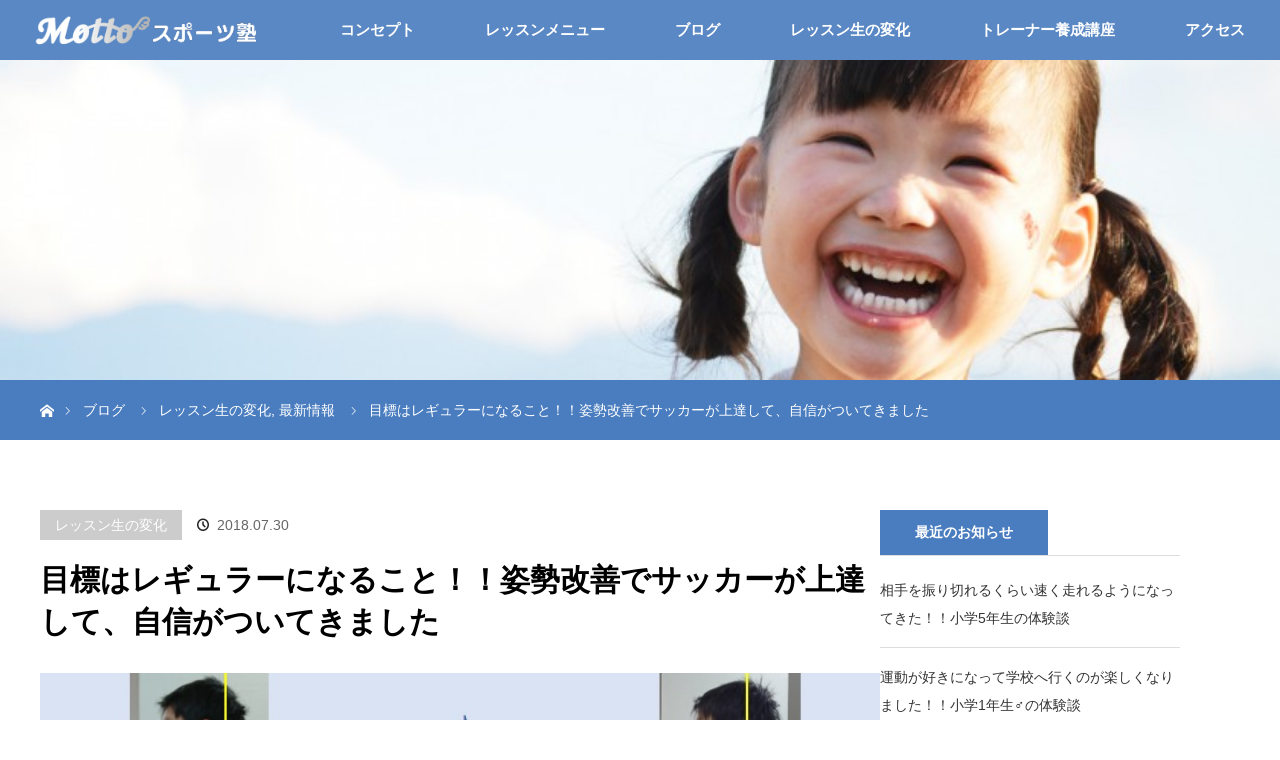

--- FILE ---
content_type: text/html; charset=UTF-8
request_url: https://motto-bodycare.com/taikenhaya18730/
body_size: 90935
content:
<!DOCTYPE html>
<html class="pc" dir="ltr" lang="ja" prefix="og: https://ogp.me/ns#">
<head>
<meta charset="UTF-8">
<!--[if IE]><meta http-equiv="X-UA-Compatible" content="IE=edge"><![endif]-->
<meta name="viewport" content="width=device-width">
<title>目標はレギュラーになること！！姿勢改善でサッカーが上達して、自信がついてきました | 子供の体幹トレーニング・身体能力を高める・マンツーマン個人指導｜岐阜｜Mottoスポーツ塾</title>
<meta name="description" content="Mottoのレッスンに通い始めた頃は自分の体の状態もあまり認識できず上手くなりたい！！っていう意欲もほとんど見せなかったHくん。">
<link rel="pingback" href="https://motto-bodycare.com/xmlrpc.php">

		<!-- All in One SEO 4.9.3 - aioseo.com -->
	<meta name="description" content="Mottoのレッスンに通い始めた頃は 自分の体の状態もあまり認識できず 上手くなりたい！！っていう意欲も ほと" />
	<meta name="robots" content="max-image-preview:large" />
	<meta name="author" content="motto"/>
	<meta name="keywords" content="サッカー,体幹トレーニング,姿勢改善,姿勢矯正,子供整体,岐阜,怪我をしない体作り,瑞穂市,運動神経が良くなる" />
	<link rel="canonical" href="https://motto-bodycare.com/taikenhaya18730/" />
	<meta name="generator" content="All in One SEO (AIOSEO) 4.9.3" />

		<!-- Google tag (gtag.js) -->
<script async src="https://www.googletagmanager.com/gtag/js?id=G-638L465SLQ"></script>
<script>
  window.dataLayer = window.dataLayer || [];
  function gtag(){dataLayer.push(arguments);}
  gtag('js', new Date());

  gtag('config', 'G-638L465SLQ');
  gtag('config', 'UA-97383498-5');
</script>
		<meta property="og:locale" content="ja_JP" />
		<meta property="og:site_name" content="子供の姿勢改善・体幹トレーニング・運動神経を伸ばす｜岐阜｜からだRe創作Motto" />
		<meta property="og:type" content="article" />
		<meta property="og:title" content="目標はレギュラーになること！！姿勢改善でサッカーが上達して、自信がついてきました | 子供の体幹トレーニング・身体能力を高める・マンツーマン個人指導｜岐阜｜Mottoスポーツ塾" />
		<meta property="og:description" content="Mottoのレッスンに通い始めた頃は 自分の体の状態もあまり認識できず 上手くなりたい！！っていう意欲も ほと" />
		<meta property="og:url" content="https://motto-bodycare.com/taikenhaya18730/" />
		<meta property="og:image" content="https://www.motto-bodycare.com/wp-content/uploads/2018/07/20180729motto1.jpg" />
		<meta property="og:image:secure_url" content="https://www.motto-bodycare.com/wp-content/uploads/2018/07/20180729motto1.jpg" />
		<meta property="article:published_time" content="2018-07-30T08:30:52+00:00" />
		<meta property="article:modified_time" content="2022-10-15T10:01:10+00:00" />
		<meta name="twitter:card" content="summary" />
		<meta name="twitter:site" content="@miyukid325" />
		<meta name="twitter:title" content="目標はレギュラーになること！！姿勢改善でサッカーが上達して、自信がついてきました | 子供の体幹トレーニング・身体能力を高める・マンツーマン個人指導｜岐阜｜Mottoスポーツ塾" />
		<meta name="twitter:description" content="Mottoのレッスンに通い始めた頃は 自分の体の状態もあまり認識できず 上手くなりたい！！っていう意欲も ほと" />
		<meta name="twitter:image" content="https://motto-bodycare.com/wp-content/uploads/2018/07/20180729motto1.jpg" />
		<script type="application/ld+json" class="aioseo-schema">
			{"@context":"https:\/\/schema.org","@graph":[{"@type":"Article","@id":"https:\/\/motto-bodycare.com\/taikenhaya18730\/#article","name":"\u76ee\u6a19\u306f\u30ec\u30ae\u30e5\u30e9\u30fc\u306b\u306a\u308b\u3053\u3068\uff01\uff01\u59ff\u52e2\u6539\u5584\u3067\u30b5\u30c3\u30ab\u30fc\u304c\u4e0a\u9054\u3057\u3066\u3001\u81ea\u4fe1\u304c\u3064\u3044\u3066\u304d\u307e\u3057\u305f | \u5b50\u4f9b\u306e\u4f53\u5e79\u30c8\u30ec\u30fc\u30cb\u30f3\u30b0\u30fb\u8eab\u4f53\u80fd\u529b\u3092\u9ad8\u3081\u308b\u30fb\u30de\u30f3\u30c4\u30fc\u30de\u30f3\u500b\u4eba\u6307\u5c0e\uff5c\u5c90\u961c\uff5cMotto\u30b9\u30dd\u30fc\u30c4\u587e","headline":"\u76ee\u6a19\u306f\u30ec\u30ae\u30e5\u30e9\u30fc\u306b\u306a\u308b\u3053\u3068\uff01\uff01\u59ff\u52e2\u6539\u5584\u3067\u30b5\u30c3\u30ab\u30fc\u304c\u4e0a\u9054\u3057\u3066\u3001\u81ea\u4fe1\u304c\u3064\u3044\u3066\u304d\u307e\u3057\u305f","author":{"@id":"https:\/\/motto-bodycare.com\/author\/motto\/#author"},"publisher":{"@id":"https:\/\/motto-bodycare.com\/#organization"},"image":{"@type":"ImageObject","url":"https:\/\/motto-bodycare.com\/wp-content\/uploads\/2018\/07\/20180729motto1.jpg","width":720,"height":540},"datePublished":"2018-07-30T17:30:52+09:00","dateModified":"2022-10-15T19:01:10+09:00","inLanguage":"ja","mainEntityOfPage":{"@id":"https:\/\/motto-bodycare.com\/taikenhaya18730\/#webpage"},"isPartOf":{"@id":"https:\/\/motto-bodycare.com\/taikenhaya18730\/#webpage"},"articleSection":"\u30ec\u30c3\u30b9\u30f3\u751f\u306e\u5909\u5316, \u6700\u65b0\u60c5\u5831, \u30b5\u30c3\u30ab\u30fc, \u4f53\u5e79\u30c8\u30ec\u30fc\u30cb\u30f3\u30b0, \u59ff\u52e2\u6539\u5584, \u59ff\u52e2\u77ef\u6b63, \u5b50\u4f9b\u6574\u4f53, \u5c90\u961c, \u602a\u6211\u3092\u3057\u306a\u3044\u4f53\u4f5c\u308a, \u745e\u7a42\u5e02, \u904b\u52d5\u795e\u7d4c\u304c\u826f\u304f\u306a\u308b"},{"@type":"BreadcrumbList","@id":"https:\/\/motto-bodycare.com\/taikenhaya18730\/#breadcrumblist","itemListElement":[{"@type":"ListItem","@id":"https:\/\/motto-bodycare.com#listItem","position":1,"name":"\u30db\u30fc\u30e0","item":"https:\/\/motto-bodycare.com","nextItem":{"@type":"ListItem","@id":"https:\/\/motto-bodycare.com\/category\/news\/#listItem","name":"\u6700\u65b0\u60c5\u5831"}},{"@type":"ListItem","@id":"https:\/\/motto-bodycare.com\/category\/news\/#listItem","position":2,"name":"\u6700\u65b0\u60c5\u5831","item":"https:\/\/motto-bodycare.com\/category\/news\/","nextItem":{"@type":"ListItem","@id":"https:\/\/motto-bodycare.com\/taikenhaya18730\/#listItem","name":"\u76ee\u6a19\u306f\u30ec\u30ae\u30e5\u30e9\u30fc\u306b\u306a\u308b\u3053\u3068\uff01\uff01\u59ff\u52e2\u6539\u5584\u3067\u30b5\u30c3\u30ab\u30fc\u304c\u4e0a\u9054\u3057\u3066\u3001\u81ea\u4fe1\u304c\u3064\u3044\u3066\u304d\u307e\u3057\u305f"},"previousItem":{"@type":"ListItem","@id":"https:\/\/motto-bodycare.com#listItem","name":"\u30db\u30fc\u30e0"}},{"@type":"ListItem","@id":"https:\/\/motto-bodycare.com\/taikenhaya18730\/#listItem","position":3,"name":"\u76ee\u6a19\u306f\u30ec\u30ae\u30e5\u30e9\u30fc\u306b\u306a\u308b\u3053\u3068\uff01\uff01\u59ff\u52e2\u6539\u5584\u3067\u30b5\u30c3\u30ab\u30fc\u304c\u4e0a\u9054\u3057\u3066\u3001\u81ea\u4fe1\u304c\u3064\u3044\u3066\u304d\u307e\u3057\u305f","previousItem":{"@type":"ListItem","@id":"https:\/\/motto-bodycare.com\/category\/news\/#listItem","name":"\u6700\u65b0\u60c5\u5831"}}]},{"@type":"Organization","@id":"https:\/\/motto-bodycare.com\/#organization","name":"\u5b50\u4f9b\u306e\u59ff\u52e2\u6539\u5584\u30fb\u4f53\u5e79\u30c8\u30ec\u30fc\u30cb\u30f3\u30b0\u30fb\u904b\u52d5\u795e\u7d4c\u3092\u4f38\u3070\u3059\uff5c\u5c90\u961c\uff5cMotto\u30b9\u30dd\u30fc\u30c4\u587e","description":"\u5b50\u4f9b\u306e\u4f53\u5e79\u30c8\u30ec\u30fc\u30cb\u30f3\u30b0\u30fb\u8eab\u4f53\u80fd\u529b\u3092\u9ad8\u3081\u308b\u30fb\u30de\u30f3\u30c4\u30fc\u30de\u30f3\u500b\u4eba\u6307\u5c0e\uff5c\u5c90\u961c\uff5cMotto\u30b9\u30dd\u30fc\u30c4\u587e","url":"https:\/\/motto-bodycare.com\/"},{"@type":"Person","@id":"https:\/\/motto-bodycare.com\/author\/motto\/#author","url":"https:\/\/motto-bodycare.com\/author\/motto\/","name":"motto","image":{"@type":"ImageObject","@id":"https:\/\/motto-bodycare.com\/taikenhaya18730\/#authorImage","url":"https:\/\/secure.gravatar.com\/avatar\/5ccdbfa01564270a41936f75e0b84937a570dc7894e9be5c94234b6f92accdd9?s=96&d=mm&r=g","width":96,"height":96,"caption":"motto"}},{"@type":"WebPage","@id":"https:\/\/motto-bodycare.com\/taikenhaya18730\/#webpage","url":"https:\/\/motto-bodycare.com\/taikenhaya18730\/","name":"\u76ee\u6a19\u306f\u30ec\u30ae\u30e5\u30e9\u30fc\u306b\u306a\u308b\u3053\u3068\uff01\uff01\u59ff\u52e2\u6539\u5584\u3067\u30b5\u30c3\u30ab\u30fc\u304c\u4e0a\u9054\u3057\u3066\u3001\u81ea\u4fe1\u304c\u3064\u3044\u3066\u304d\u307e\u3057\u305f | \u5b50\u4f9b\u306e\u4f53\u5e79\u30c8\u30ec\u30fc\u30cb\u30f3\u30b0\u30fb\u8eab\u4f53\u80fd\u529b\u3092\u9ad8\u3081\u308b\u30fb\u30de\u30f3\u30c4\u30fc\u30de\u30f3\u500b\u4eba\u6307\u5c0e\uff5c\u5c90\u961c\uff5cMotto\u30b9\u30dd\u30fc\u30c4\u587e","description":"Motto\u306e\u30ec\u30c3\u30b9\u30f3\u306b\u901a\u3044\u59cb\u3081\u305f\u9803\u306f \u81ea\u5206\u306e\u4f53\u306e\u72b6\u614b\u3082\u3042\u307e\u308a\u8a8d\u8b58\u3067\u304d\u305a \u4e0a\u624b\u304f\u306a\u308a\u305f\u3044\uff01\uff01\u3063\u3066\u3044\u3046\u610f\u6b32\u3082 \u307b\u3068","inLanguage":"ja","isPartOf":{"@id":"https:\/\/motto-bodycare.com\/#website"},"breadcrumb":{"@id":"https:\/\/motto-bodycare.com\/taikenhaya18730\/#breadcrumblist"},"author":{"@id":"https:\/\/motto-bodycare.com\/author\/motto\/#author"},"creator":{"@id":"https:\/\/motto-bodycare.com\/author\/motto\/#author"},"image":{"@type":"ImageObject","url":"https:\/\/motto-bodycare.com\/wp-content\/uploads\/2018\/07\/20180729motto1.jpg","@id":"https:\/\/motto-bodycare.com\/taikenhaya18730\/#mainImage","width":720,"height":540},"primaryImageOfPage":{"@id":"https:\/\/motto-bodycare.com\/taikenhaya18730\/#mainImage"},"datePublished":"2018-07-30T17:30:52+09:00","dateModified":"2022-10-15T19:01:10+09:00"},{"@type":"WebSite","@id":"https:\/\/motto-bodycare.com\/#website","url":"https:\/\/motto-bodycare.com\/","name":"\u5b50\u4f9b\u306e\u4f53\u5e79\u30c8\u30ec\u30fc\u30cb\u30f3\u30b0\u30fb\u8eab\u4f53\u80fd\u529b\u3092\u9ad8\u3081\u308b\u30fb\u30de\u30f3\u30c4\u30fc\u30de\u30f3\u500b\u4eba\u6307\u5c0e\uff5c\u5c90\u961c\uff5cMotto\u30b9\u30dd\u30fc\u30c4\u587e","description":"\u5b50\u4f9b\u306e\u4f53\u5e79\u30c8\u30ec\u30fc\u30cb\u30f3\u30b0\u30fb\u8eab\u4f53\u80fd\u529b\u3092\u9ad8\u3081\u308b\u30fb\u30de\u30f3\u30c4\u30fc\u30de\u30f3\u500b\u4eba\u6307\u5c0e\uff5c\u5c90\u961c\uff5cMotto\u30b9\u30dd\u30fc\u30c4\u587e","inLanguage":"ja","publisher":{"@id":"https:\/\/motto-bodycare.com\/#organization"}}]}
		</script>
		<!-- All in One SEO -->

<link rel='dns-prefetch' href='//challenges.cloudflare.com' />
<link rel="alternate" type="application/rss+xml" title="子供の体幹トレーニング・身体能力を高める・マンツーマン個人指導｜岐阜｜Mottoスポーツ塾 &raquo; フィード" href="https://motto-bodycare.com/feed/" />
<link rel="alternate" type="application/rss+xml" title="子供の体幹トレーニング・身体能力を高める・マンツーマン個人指導｜岐阜｜Mottoスポーツ塾 &raquo; コメントフィード" href="https://motto-bodycare.com/comments/feed/" />
<link rel="alternate" type="application/rss+xml" title="子供の体幹トレーニング・身体能力を高める・マンツーマン個人指導｜岐阜｜Mottoスポーツ塾 &raquo; 目標はレギュラーになること！！姿勢改善でサッカーが上達して、自信がついてきました のコメントのフィード" href="https://motto-bodycare.com/taikenhaya18730/feed/" />
<link rel="alternate" title="oEmbed (JSON)" type="application/json+oembed" href="https://motto-bodycare.com/wp-json/oembed/1.0/embed?url=https%3A%2F%2Fmotto-bodycare.com%2Ftaikenhaya18730%2F" />
<link rel="alternate" title="oEmbed (XML)" type="text/xml+oembed" href="https://motto-bodycare.com/wp-json/oembed/1.0/embed?url=https%3A%2F%2Fmotto-bodycare.com%2Ftaikenhaya18730%2F&#038;format=xml" />
<link rel="preconnect" href="https://fonts.googleapis.com">
<link rel="preconnect" href="https://fonts.gstatic.com" crossorigin>
<link href="https://fonts.googleapis.com/css2?family=Noto+Sans+JP:wght@400;600" rel="stylesheet">
<style id='wp-img-auto-sizes-contain-inline-css' type='text/css'>
img:is([sizes=auto i],[sizes^="auto," i]){contain-intrinsic-size:3000px 1500px}
/*# sourceURL=wp-img-auto-sizes-contain-inline-css */
</style>
<link rel='stylesheet' id='style-css' href='https://motto-bodycare.com/wp-content/themes/orion_tcd037/style.css?ver=4.1.3' type='text/css' media='all' />
<link rel='stylesheet' id='jkit-elements-main-css' href='https://motto-bodycare.com/wp-content/plugins/jeg-elementor-kit/assets/css/elements/main.css?ver=3.0.2' type='text/css' media='all' />
<link rel='stylesheet' id='wp-block-library-css' href='https://motto-bodycare.com/wp-includes/css/dist/block-library/style.min.css?ver=6.9' type='text/css' media='all' />
<style id='classic-theme-styles-inline-css' type='text/css'>
/*! This file is auto-generated */
.wp-block-button__link{color:#fff;background-color:#32373c;border-radius:9999px;box-shadow:none;text-decoration:none;padding:calc(.667em + 2px) calc(1.333em + 2px);font-size:1.125em}.wp-block-file__button{background:#32373c;color:#fff;text-decoration:none}
/*# sourceURL=/wp-includes/css/classic-themes.min.css */
</style>
<link rel='stylesheet' id='aioseo/css/src/vue/standalone/blocks/table-of-contents/global.scss-css' href='https://motto-bodycare.com/wp-content/plugins/all-in-one-seo-pack/dist/Lite/assets/css/table-of-contents/global.e90f6d47.css?ver=4.9.3' type='text/css' media='all' />
<style id='global-styles-inline-css' type='text/css'>
:root{--wp--preset--aspect-ratio--square: 1;--wp--preset--aspect-ratio--4-3: 4/3;--wp--preset--aspect-ratio--3-4: 3/4;--wp--preset--aspect-ratio--3-2: 3/2;--wp--preset--aspect-ratio--2-3: 2/3;--wp--preset--aspect-ratio--16-9: 16/9;--wp--preset--aspect-ratio--9-16: 9/16;--wp--preset--color--black: #000000;--wp--preset--color--cyan-bluish-gray: #abb8c3;--wp--preset--color--white: #ffffff;--wp--preset--color--pale-pink: #f78da7;--wp--preset--color--vivid-red: #cf2e2e;--wp--preset--color--luminous-vivid-orange: #ff6900;--wp--preset--color--luminous-vivid-amber: #fcb900;--wp--preset--color--light-green-cyan: #7bdcb5;--wp--preset--color--vivid-green-cyan: #00d084;--wp--preset--color--pale-cyan-blue: #8ed1fc;--wp--preset--color--vivid-cyan-blue: #0693e3;--wp--preset--color--vivid-purple: #9b51e0;--wp--preset--gradient--vivid-cyan-blue-to-vivid-purple: linear-gradient(135deg,rgb(6,147,227) 0%,rgb(155,81,224) 100%);--wp--preset--gradient--light-green-cyan-to-vivid-green-cyan: linear-gradient(135deg,rgb(122,220,180) 0%,rgb(0,208,130) 100%);--wp--preset--gradient--luminous-vivid-amber-to-luminous-vivid-orange: linear-gradient(135deg,rgb(252,185,0) 0%,rgb(255,105,0) 100%);--wp--preset--gradient--luminous-vivid-orange-to-vivid-red: linear-gradient(135deg,rgb(255,105,0) 0%,rgb(207,46,46) 100%);--wp--preset--gradient--very-light-gray-to-cyan-bluish-gray: linear-gradient(135deg,rgb(238,238,238) 0%,rgb(169,184,195) 100%);--wp--preset--gradient--cool-to-warm-spectrum: linear-gradient(135deg,rgb(74,234,220) 0%,rgb(151,120,209) 20%,rgb(207,42,186) 40%,rgb(238,44,130) 60%,rgb(251,105,98) 80%,rgb(254,248,76) 100%);--wp--preset--gradient--blush-light-purple: linear-gradient(135deg,rgb(255,206,236) 0%,rgb(152,150,240) 100%);--wp--preset--gradient--blush-bordeaux: linear-gradient(135deg,rgb(254,205,165) 0%,rgb(254,45,45) 50%,rgb(107,0,62) 100%);--wp--preset--gradient--luminous-dusk: linear-gradient(135deg,rgb(255,203,112) 0%,rgb(199,81,192) 50%,rgb(65,88,208) 100%);--wp--preset--gradient--pale-ocean: linear-gradient(135deg,rgb(255,245,203) 0%,rgb(182,227,212) 50%,rgb(51,167,181) 100%);--wp--preset--gradient--electric-grass: linear-gradient(135deg,rgb(202,248,128) 0%,rgb(113,206,126) 100%);--wp--preset--gradient--midnight: linear-gradient(135deg,rgb(2,3,129) 0%,rgb(40,116,252) 100%);--wp--preset--font-size--small: 13px;--wp--preset--font-size--medium: 20px;--wp--preset--font-size--large: 36px;--wp--preset--font-size--x-large: 42px;--wp--preset--spacing--20: 0.44rem;--wp--preset--spacing--30: 0.67rem;--wp--preset--spacing--40: 1rem;--wp--preset--spacing--50: 1.5rem;--wp--preset--spacing--60: 2.25rem;--wp--preset--spacing--70: 3.38rem;--wp--preset--spacing--80: 5.06rem;--wp--preset--shadow--natural: 6px 6px 9px rgba(0, 0, 0, 0.2);--wp--preset--shadow--deep: 12px 12px 50px rgba(0, 0, 0, 0.4);--wp--preset--shadow--sharp: 6px 6px 0px rgba(0, 0, 0, 0.2);--wp--preset--shadow--outlined: 6px 6px 0px -3px rgb(255, 255, 255), 6px 6px rgb(0, 0, 0);--wp--preset--shadow--crisp: 6px 6px 0px rgb(0, 0, 0);}:where(.is-layout-flex){gap: 0.5em;}:where(.is-layout-grid){gap: 0.5em;}body .is-layout-flex{display: flex;}.is-layout-flex{flex-wrap: wrap;align-items: center;}.is-layout-flex > :is(*, div){margin: 0;}body .is-layout-grid{display: grid;}.is-layout-grid > :is(*, div){margin: 0;}:where(.wp-block-columns.is-layout-flex){gap: 2em;}:where(.wp-block-columns.is-layout-grid){gap: 2em;}:where(.wp-block-post-template.is-layout-flex){gap: 1.25em;}:where(.wp-block-post-template.is-layout-grid){gap: 1.25em;}.has-black-color{color: var(--wp--preset--color--black) !important;}.has-cyan-bluish-gray-color{color: var(--wp--preset--color--cyan-bluish-gray) !important;}.has-white-color{color: var(--wp--preset--color--white) !important;}.has-pale-pink-color{color: var(--wp--preset--color--pale-pink) !important;}.has-vivid-red-color{color: var(--wp--preset--color--vivid-red) !important;}.has-luminous-vivid-orange-color{color: var(--wp--preset--color--luminous-vivid-orange) !important;}.has-luminous-vivid-amber-color{color: var(--wp--preset--color--luminous-vivid-amber) !important;}.has-light-green-cyan-color{color: var(--wp--preset--color--light-green-cyan) !important;}.has-vivid-green-cyan-color{color: var(--wp--preset--color--vivid-green-cyan) !important;}.has-pale-cyan-blue-color{color: var(--wp--preset--color--pale-cyan-blue) !important;}.has-vivid-cyan-blue-color{color: var(--wp--preset--color--vivid-cyan-blue) !important;}.has-vivid-purple-color{color: var(--wp--preset--color--vivid-purple) !important;}.has-black-background-color{background-color: var(--wp--preset--color--black) !important;}.has-cyan-bluish-gray-background-color{background-color: var(--wp--preset--color--cyan-bluish-gray) !important;}.has-white-background-color{background-color: var(--wp--preset--color--white) !important;}.has-pale-pink-background-color{background-color: var(--wp--preset--color--pale-pink) !important;}.has-vivid-red-background-color{background-color: var(--wp--preset--color--vivid-red) !important;}.has-luminous-vivid-orange-background-color{background-color: var(--wp--preset--color--luminous-vivid-orange) !important;}.has-luminous-vivid-amber-background-color{background-color: var(--wp--preset--color--luminous-vivid-amber) !important;}.has-light-green-cyan-background-color{background-color: var(--wp--preset--color--light-green-cyan) !important;}.has-vivid-green-cyan-background-color{background-color: var(--wp--preset--color--vivid-green-cyan) !important;}.has-pale-cyan-blue-background-color{background-color: var(--wp--preset--color--pale-cyan-blue) !important;}.has-vivid-cyan-blue-background-color{background-color: var(--wp--preset--color--vivid-cyan-blue) !important;}.has-vivid-purple-background-color{background-color: var(--wp--preset--color--vivid-purple) !important;}.has-black-border-color{border-color: var(--wp--preset--color--black) !important;}.has-cyan-bluish-gray-border-color{border-color: var(--wp--preset--color--cyan-bluish-gray) !important;}.has-white-border-color{border-color: var(--wp--preset--color--white) !important;}.has-pale-pink-border-color{border-color: var(--wp--preset--color--pale-pink) !important;}.has-vivid-red-border-color{border-color: var(--wp--preset--color--vivid-red) !important;}.has-luminous-vivid-orange-border-color{border-color: var(--wp--preset--color--luminous-vivid-orange) !important;}.has-luminous-vivid-amber-border-color{border-color: var(--wp--preset--color--luminous-vivid-amber) !important;}.has-light-green-cyan-border-color{border-color: var(--wp--preset--color--light-green-cyan) !important;}.has-vivid-green-cyan-border-color{border-color: var(--wp--preset--color--vivid-green-cyan) !important;}.has-pale-cyan-blue-border-color{border-color: var(--wp--preset--color--pale-cyan-blue) !important;}.has-vivid-cyan-blue-border-color{border-color: var(--wp--preset--color--vivid-cyan-blue) !important;}.has-vivid-purple-border-color{border-color: var(--wp--preset--color--vivid-purple) !important;}.has-vivid-cyan-blue-to-vivid-purple-gradient-background{background: var(--wp--preset--gradient--vivid-cyan-blue-to-vivid-purple) !important;}.has-light-green-cyan-to-vivid-green-cyan-gradient-background{background: var(--wp--preset--gradient--light-green-cyan-to-vivid-green-cyan) !important;}.has-luminous-vivid-amber-to-luminous-vivid-orange-gradient-background{background: var(--wp--preset--gradient--luminous-vivid-amber-to-luminous-vivid-orange) !important;}.has-luminous-vivid-orange-to-vivid-red-gradient-background{background: var(--wp--preset--gradient--luminous-vivid-orange-to-vivid-red) !important;}.has-very-light-gray-to-cyan-bluish-gray-gradient-background{background: var(--wp--preset--gradient--very-light-gray-to-cyan-bluish-gray) !important;}.has-cool-to-warm-spectrum-gradient-background{background: var(--wp--preset--gradient--cool-to-warm-spectrum) !important;}.has-blush-light-purple-gradient-background{background: var(--wp--preset--gradient--blush-light-purple) !important;}.has-blush-bordeaux-gradient-background{background: var(--wp--preset--gradient--blush-bordeaux) !important;}.has-luminous-dusk-gradient-background{background: var(--wp--preset--gradient--luminous-dusk) !important;}.has-pale-ocean-gradient-background{background: var(--wp--preset--gradient--pale-ocean) !important;}.has-electric-grass-gradient-background{background: var(--wp--preset--gradient--electric-grass) !important;}.has-midnight-gradient-background{background: var(--wp--preset--gradient--midnight) !important;}.has-small-font-size{font-size: var(--wp--preset--font-size--small) !important;}.has-medium-font-size{font-size: var(--wp--preset--font-size--medium) !important;}.has-large-font-size{font-size: var(--wp--preset--font-size--large) !important;}.has-x-large-font-size{font-size: var(--wp--preset--font-size--x-large) !important;}
:where(.wp-block-post-template.is-layout-flex){gap: 1.25em;}:where(.wp-block-post-template.is-layout-grid){gap: 1.25em;}
:where(.wp-block-term-template.is-layout-flex){gap: 1.25em;}:where(.wp-block-term-template.is-layout-grid){gap: 1.25em;}
:where(.wp-block-columns.is-layout-flex){gap: 2em;}:where(.wp-block-columns.is-layout-grid){gap: 2em;}
:root :where(.wp-block-pullquote){font-size: 1.5em;line-height: 1.6;}
/*# sourceURL=global-styles-inline-css */
</style>
<link rel='stylesheet' id='contact-form-7-css' href='https://motto-bodycare.com/wp-content/plugins/contact-form-7/includes/css/styles.css?ver=6.1.4' type='text/css' media='all' />
<link rel='stylesheet' id='elementor-icons-css' href='https://motto-bodycare.com/wp-content/plugins/elementor/assets/lib/eicons/css/elementor-icons.min.css?ver=5.46.0' type='text/css' media='all' />
<link rel='stylesheet' id='elementor-frontend-css' href='https://motto-bodycare.com/wp-content/plugins/elementor/assets/css/frontend.min.css?ver=3.34.2' type='text/css' media='all' />
<link rel='stylesheet' id='elementor-post-10994-css' href='https://motto-bodycare.com/wp-content/uploads/elementor/css/post-10994.css?ver=1769198326' type='text/css' media='all' />
<link rel='stylesheet' id='sns-button-css' href='https://motto-bodycare.com/wp-content/themes/orion_tcd037/sns-botton.css?ver=4.1.3' type='text/css' media='all' />
<link rel='stylesheet' id='elementor-gf-local-roboto-css' href='https://motto-bodycare.com/wp-content/uploads/elementor/google-fonts/css/roboto.css?ver=1742241506' type='text/css' media='all' />
<link rel='stylesheet' id='elementor-gf-local-robotoslab-css' href='https://motto-bodycare.com/wp-content/uploads/elementor/google-fonts/css/robotoslab.css?ver=1742241516' type='text/css' media='all' />
<style>:root {
  --tcd-font-type1: Arial,"Hiragino Sans","Yu Gothic Medium","Meiryo",sans-serif;
  --tcd-font-type2: "Times New Roman",Times,"Yu Mincho","游明朝","游明朝体","Hiragino Mincho Pro",serif;
  --tcd-font-type3: Palatino,"Yu Kyokasho","游教科書体","UD デジタル 教科書体 N","游明朝","游明朝体","Hiragino Mincho Pro","Meiryo",serif;
  --tcd-font-type-logo: "Noto Sans JP",sans-serif;
}</style>
<script type="text/javascript" src="https://motto-bodycare.com/wp-includes/js/jquery/jquery.min.js?ver=3.7.1" id="jquery-core-js"></script>
<script type="text/javascript" src="https://motto-bodycare.com/wp-includes/js/jquery/jquery-migrate.min.js?ver=3.4.1" id="jquery-migrate-js"></script>
<link rel="https://api.w.org/" href="https://motto-bodycare.com/wp-json/" /><link rel="alternate" title="JSON" type="application/json" href="https://motto-bodycare.com/wp-json/wp/v2/posts/8468" /><link rel='shortlink' href='https://motto-bodycare.com/?p=8468' />
<!-- Global site tag (gtag.js) - Google Ads: 823649612 -->
<script async src="https://www.googletagmanager.com/gtag/js?id=AW-823649612"></script>
<script>
  window.dataLayer = window.dataLayer || [];
  function gtag(){dataLayer.push(arguments);}
  gtag('js', new Date());

  gtag('config', 'AW-823649612');
</script>
<!-- Event snippet for メール問い合わせ2022年10月設定 conversion page -->
<script>
if (window.location.href == 'https://www.motto-bodycare.com/applicationlp/') {
document.addEventListener('wpcf7mailsent', function (event) {
gtag('event', 'conversion', {'send_to': 'AW-823649612/4wBgCODe0OUDEMzK34gD'});
}, false);
   };
	if (window.location.href == 'https://www.motto-bodycare.com/application/') {
document.addEventListener('wpcf7mailsent', function (event) {
gtag('event', 'conversion', {'send_to': 'AW-823649612/4wBgCODe0OUDEMzK34gD'});
}, false);
   };
</script>
<!-- Event snippet for メールフォーム１ conversion page
In your html page, add the snippet and call gtag_report_conversion when someone clicks on the chosen link or button. -->
<script>
function gtag_report_conversion(url) {
  var callback = function () {
    if (typeof(url) != 'undefined') {
      window.location = url;
    }
  };
  gtag('event', 'conversion', {
      'send_to': 'AW-823649612/m66UCJutk4oBEMzK34gD',
      'event_callback': callback
  });
  return false;
}
</script>
<script>
  gtag('config', 'AW-823649612/Av8QCPj2heYDEMzK34gD', {
    'phone_conversion_number': '058-207-4058'
  });
</script>
		<script type="text/javascript">
				(function(c,l,a,r,i,t,y){
					c[a]=c[a]||function(){(c[a].q=c[a].q||[]).push(arguments)};t=l.createElement(r);t.async=1;
					t.src="https://www.clarity.ms/tag/"+i+"?ref=wordpress";y=l.getElementsByTagName(r)[0];y.parentNode.insertBefore(t,y);
				})(window, document, "clarity", "script", "pbmuom91hr");
		</script>
		<link rel="stylesheet" href="https://motto-bodycare.com/wp-content/themes/orion_tcd037/css/design-plus.css?ver=4.1.3">
<script src="https://motto-bodycare.com/wp-content/themes/orion_tcd037/js/jquery.easing.1.3.js?ver=4.1.3"></script>
<script src="https://motto-bodycare.com/wp-content/themes/orion_tcd037/js/jscript.js?ver=4.1.3"></script>


<link rel="stylesheet" media="screen and (max-width:970px)" href="https://motto-bodycare.com/wp-content/themes/orion_tcd037/footer-bar/footer-bar.css?ver=4.1.3">
<script src="https://motto-bodycare.com/wp-content/themes/orion_tcd037/js/comment.js?ver=4.1.3"></script>

<link rel="stylesheet" media="screen and (max-width:970px)" href="https://motto-bodycare.com/wp-content/themes/orion_tcd037/responsive.css?ver=4.1.3">

<style type="text/css">
body, input, textarea { font-family: var(--tcd-font-type1); }
.rich_font { font-family: var(--tcd-font-type1);  }

.rich_font_logo { font-family: var(--tcd-font-type-logo); font-weight: bold !important;}

body { font-size:15px; }

.pc #header .logo { font-size:21px; }
.mobile #header .logo { font-size:18px; }
#header_logo_index .logo { font-size:40px; }
#footer_logo .logo { font-size:40px; }
#header_logo_index .desc { font-size:12px; }
#footer_logo .desc { font-size:12px; }
.pc #index_content1 .index_content_header .headline { font-size:46px; }
.pc #index_content1 .index_content_header .desc { font-size:20px; }
.pc #index_content2 .index_content_header .headline { font-size:40px; }
.pc #index_content2 .index_content_header .desc { font-size:15px; }
.pc #index_dis .index_content_header .headline { font-size:40px; }
.pc #index_dis .index_content_header .desc { font-size:15px; }

.pc #index_dis .index_content_header3 .headline { font-size:40px; }
.pc #index_dis .index_content_header3 .desc { font-size:15px; }

#post_title { font-size:30px; }
.post_content { font-size:15px; }

.pc #header, #bread_crumb, .pc #global_menu ul ul a, #index_dis_slider .link, #previous_next_post .label, #related_post .headline span, #comment_headline span, .side_headline span,.widget_block .wp-block-heading span, .widget_search #search-btn input, .widget_search #searchsubmit, .side_widget.google_search #searchsubmit, .page_navi span.current, .mobile #global_menu li a, a.menu_button:hover, a.menu_button.active
 { background-color:#4A7DBF; }

.footer_menu li.no_link a { color:#4A7DBF; }

.post_content a, .custom-html-widget a { color:#2D8696; }
a:hover, #comment_header ul li a:hover, .pc #global_menu > ul > li.active > a, .pc #global_menu li.current-menu-item > a, .pc #global_menu > ul > li > a:hover, #header_logo .logo a:hover, #bread_crumb li.home a:hover:before, #bread_crumb li a:hover
 { color:#C4E4F8; }

#global_menu ul ul a:hover, #return_top a:hover, .next_page_link a:hover, .page_navi a:hover, .collapse_category_list li a:hover .count, .index_box_list .link:hover, .index_content_header2 .link a:hover, #index_blog_list li .category a:hover, .slick-arrow:hover, #index_dis_slider .link:hover, #header_logo_index .link:hover,
 #previous_next_page a:hover, .page_navi p.back a:hover, #post_meta_top .category a:hover, .collapse_category_list li a:hover .count, .mobile #global_menu li a:hover,
   #wp-calendar td a:hover, #wp-calendar #prev a:hover, #wp-calendar #next a:hover, .widget_search #search-btn input:hover, .widget_search #searchsubmit:hover, .side_widget.google_search #searchsubmit:hover,
    #submit_comment:hover, #comment_header ul li a:hover, #comment_header ul li.comment_switch_active a, #comment_header #comment_closed p, #post_pagination a:hover, #post_pagination p, a.menu_button:hover, .mobile .footer_menu a:hover, .mobile #footer_menu_bottom li a:hover, .post_content .bt_orion:hover
     { background-color:#C4E4F8; }

#comment_textarea textarea:focus, #guest_info input:focus, #comment_header ul li a:hover, #comment_header ul li.comment_switch_active a, #comment_header #comment_closed p
 { border-color:#C4E4F8; }

#comment_header ul li.comment_switch_active a:after, #comment_header #comment_closed p:after
 { border-color:#C4E4F8 transparent transparent transparent; }

.collapse_category_list li a:before
 { border-color: transparent transparent transparent #C4E4F8; }

#header_slider .link, #header_video .overlay, #header_youtube .overlay { background-color:rgba(0,0,0,0.4); }

.footer_menu li:first-child a, .footer_menu li:only-child a { pointer-events:none; }

#site_loader_spinner { border:4px solid rgba(196,228,248,0.2); border-top-color:#C4E4F8; }

body {
    color: #333;
}

/* フロントページ用の記述 */

#header_youtube .overlay {
    background-color: rgba(0, 0, 0, 0.23);
}

#dis_single_title {
    margin: -20px 0 40px 0;
}

.pc #header {
    background-color: rgba(74, 125, 191, 0.91);
}

.pc #header_logo #logo_image img {
    max-height: 60%;
}

.pc #global_menu > ul {
    text-align: right;
}

.pc #global_menu > ul > li > a {
    color: #fff;
}

.pc #global_menu > ul > li > a:hover {
    background-color: #05A9C5;
    color: #ffffff;
}

.pc #global_menu li.current-menu-item > a {
    color: #ffffff;
}

.pc #global_menu ul ul a:hover {
    color: #05A9C5;
}

.pc #global_menu ul ul a {
    background-color: #4A7DBF;
    color: #fff;
    font-size: 14px;
}

.pc #global_menu ul ul a:hover {
    background-color: #406CA6;
    color: #fff;
}

.index_content_header .headline {
    color: #3578ce;
}

div#index_content2 {
    background-image: url(./wp-content/uploads/2017/02/bg.png);
    background-position-x: center;
    background-position-y: center;
}

.pc #index_content2 .index_content_header .headline {
    font-size: 40px;
    text-align: center;
}

.top-special {
    margin-top: 20px;
}

.index_box_list {
    padding: 0px 0 65px 0;
}

#index_dis_slider .link {
    color: #000;
}

#index_dis_slider .link:after {
    color: #000;
}

.index_box_list .headline {
    font-size: 26px;
    font-weight: bold;
    color: #7595bf;
    background-image: url(./wp-content/uploads/2017/02/top-h4.png);
    background-repeat: no-repeat;
    background-size: 30px;
    padding-left: 40px;
}

.index_box_list .link {
    background: #e4d5c2;
    line-height: 46px;
}

#footer_top {
    background: #f3ede7;
}

#footer_bottom {
    padding: 0px 0 15px;
}

.footer_menu li:first-child a, .footer_menu li:only-child a {
    font-size: 12px;
    font-weight: bold;
    text-align: center;
}

.footer_menu a {
    text-align: center;
}

#footer_top_inner {
    padding: 55px 0 40px;
}

#footer_bottom {
    padding: 5px 0 20px;
}

#copyright {
    background: #C4E4F8;
    color: #333;
}

#copyright a {
    color: #333;
}

p.title.rich_font {
    letter-spacing: 0.2em;
}





/* 固定ページ用の記述 */
.post_content a {
    color: #FF8D36;
}

.post_content p {
    margin: 0 0 30px 0;
    line-height: 2em;
    font-size: 16px;
}

.post_content h2 {
    font-size: 2em;
    border-bottom: 3px solid #4a7dbf;
    border-top: 3px solid #d3e1f5;
    padding: 20px 20px 20px;
    margin-bottom: 30px;
    text-align: left;
    color: #5075a5;
    font-weight: normal;
    letter-spacing: 0.2em;
}

.post_content h3 {
    font-size: 1.4em;
    color: #986f55;
    padding: 15px 20px;
    margin-bottom: 20px;
    background-color: #f3f2e5;
    border-radius: 6px;
}

.post_content h4 {
    font-size: 18px;
    background-color: #e6eef9;
    border-left: 3px solid #5a87c3;
    padding: 10px 10px;
    color: #477abd;
    margin-bottom: 15px;
}

.post_content table {
    margin: 0 0 20px 0;
}

.post_content td, .post_content th {
    border: none;
    border: 1px solid #bdbdbd;
    padding: 20px 25px 18px;
    line-height: 1.6em;
    background: none;
}

.post_content th {
    background: rgb(241, 247, 255);
    font-weight: bold;
    text-align: left;
    color: #5a88c4;
    width: 20%;
}

.post_content ul {
    list-style: none;
    margin-left: 0;
    background-color: #fbfaf5;
    padding: 15px 20px 14px 25px;
    border: 3px solid #f7f1d6;
}

.post_content li {
    line-height: 1.6;
    margin-bottom: 0px;
    background-image: url(../wp-content/uploads/2017/02/list.png);
    background-repeat: no-repeat;
    background-position-y: 7px;
    padding: 5px 0 5px 30px;
}

.post_content blockquote {
    border: none;
    box-shadow: none;
    background-color: #f6f7ee;
}

.wpcf7 input.wpcf7-submit {
    background-color: #89ad65;
    border-radius: 5px;
}

/* --- お問い合わせフォーム --- */
/* デザインカスタマイズ */
div.wpcf7 { background:#fafafa; border:1px solid #ddd; padding:0px; -moz-border-radius:10px; -khtml-border-radius:10px; -webkit-border-radius:10px; border-radius:10px; margin:0 0 30px 0; }
div.wpcf7 p { padding:20px 20px 0; margin:0; font-size:11px; }
div.wpcf7 input, .wpcf7 textarea { border:1px solid #ccc; padding:8px; font-size:14px; }
div.wpcf7 textarea { width:97.5%; height:300px; }
div.wpcf7 input.wpcf7-submit {
   cursor:pointer; color:#fff; font-weight:bold; font-size:14px; width:200px; height:45px; margin:0 auto; display:block;
   -moz-border-radius:5px; -khtml-border-radius:5px; -webkit-border-radius:5px; border-radius:5px;
   background:#333; box-shadow: 0px 0px 3px 0px rgba(0, 0, 0, 0.5), inset 0px 32px 0px -12px #808080; border:1px solid #666;
}
div.wpcf7 input.wpcf7-submit:hover { background:#006080; box-shadow: 0px 0px 3px 0px rgba(0, 0, 0, 0.5), inset 0px 32px 0px -12px #007ea8; border:1px solid #006080; }
.wpcf7 input.wpcf7-submit:active { box-shadow:none; bottom:-2px; position:relative; }
.wpcf7 input:focus, .wpcf7 textarea:focus { border:1px solid #009de1; }
.wpcf7-captchac { border:1px solid #ccc; }
 
 
/* エラー個所をわかりやすく表示 */
.wpcf7 .wpcf7-not-valid { background: #ffb6c1; }
.wpcf7 span.wpcf7-not-valid-tip {font-size: 80%;}
.wpcf7 .wpcf7-response-output {margin: 10px 0 0; padding: 8px 35px 8px 14px; text-shadow: 0 1px 0 rgba(255, 255, 255, 0.5);
    -webkit-border-radius: 4px; -moz-border-radius: 4px; border-radius: 4px; }
.wpcf7 .wpcf7-validation-errors {color: #B94A48; background-color: #F2DEDE; border: 1px solid #EED3D7;}
.wpcf7 .wpcf7-mail-sent-ok {color: #3A87AD; background-color: #D9EDF7; border: 1px solid #BCE8F1;}
 
/* 必須赤色表示 */
.wpcf7 .required { color: #f00;}
/* 任意緑色表示 */
.wpcf7 .any{ color: #080;}





/* サイト別の記述 */
.flow {
    background-image: url(../wp-content/uploads/2017/02/flow.png);
    background-repeat: no-repeat;
    background-position-x: center;
    background-position-y: bottom;
    padding: 0 0 90px 0;
    margin-bottom: 20px;
}

.flow.last {
    background-image: none;
    padding: 0px;
    margin-bottom: 0px;
}

.price p {
    font-size: 1.8em;
    line-height: 1.8em;
    margin-bottom: 0px;
    background-image: url(../wp-content/uploads/2017/02/price.png);
    background-repeat: no-repeat;
    background-position-y: 20px;
    padding: 12px 0 10px 47px;
}

.text-red {
    color: #e84242 !important;
    font-weight: bold;
}

p.group {
    font-size: 1.6em;
    color: #e84242;
    letter-spacing: 0.1em;
    background: linear-gradient(transparent 60%, #f3ff90 10%);
    line-height: 1.6em;
}

p.concept {
    font-family: "游明朝", YuMincho, "ヒラギノ明朝 ProN W3", "Hiragino Mincho ProN", "HG明朝E", "ＭＳ Ｐ明朝", "ＭＳ 明朝", serif;
    font-size: 3em;
    color: #1b4986;
    margin-bottom: 10px;
}

p.special-text {
    color: #e84242;
    font-size: 1.6em;
    font-weight: bold;
    margin-bottom: 10px;
}

/* 固定ページのための記述 */

.col-xs-120, .col-md-120, .col-md-60, .col-md-40, .col-md-30, .col-md-20 {
    position: relative;
    min-height: 1px;
}

.col-xs-120 {
    float: left;
}

.col-xs-120 {
    width: 100%;
}

.margin-100 {
   margin-bottom:100px !important;
}

.margin-90 {
   margin-bottom:90px !important;
}

.margin-80{
   margin-bottom:80px !important;
}

.margin-70{
   margin-bottom:70px !important;
}

.margin-60{
   margin-bottom:60px !important;
}

.margin-50{
   margin-bottom:50px !important;
}

.margin-40 {
   margin-bottom:40px !important;
}

.margin-30 {
   margin-bottom:30px !important;
}

.margin-20 {
   margin-bottom:20px !important;
}

.margin-10 {
   margin-bottom:10px !important;
}



@media (min-width: 992px) {

.col-xs-120 {
    padding: 0 15px;
}

.col-md-120, .col-md-80, .col-md-60, .col-md-40, .col-md-30, .col-md-20 {
    float: left;
}

.col-md-120 {
    width: 1170px;
}

.col-md-80 {
    width: 770px;
}

.top-col-md-60 {
    width: 520px;
}

.col-md-60 {
    width: 570px;
}

.col-md-40 {
    width: 370px;
}

.col-md-30 {
    width: 270px;
}

.col-md-20 {
    width: 210px;
}

}



@media (max-width: 770px){
#header_image {
    height: 120px;
}

.top-special {
    font-size: 1.3em;
}

#header_image .image img {
    height: 120px;
}

a.menu_button:before {
    color: rgb(255, 255, 255);
}

a.menu_button {
    border-left: 1px solid #ffffff;
}

#header_inner {
    background-color: #4a7dbf;
}

#global_menu a {
    background: rgba(74, 125, 191, 0.88);
}

#logo_image_mobile img {
    width: 230px;
}

p.logo img {
    width: 100%;
}

.index_content_header2 {
    margin: 0 0 20px 20px;
}

.index_content_header2 .headline {
    margin: 0 0px;
}

div#footer_logo img {
    width: 50%;
}

#footer_bottom {
    padding: 20px 0;
}

ul#footer_social_link {
    margin-bottom: 20px;
}

#footer_menu_bottom {
    text-align: left;
    margin: 0px 0 0;
}

.post_content h2 {
    font-size: 1.4em;
    text-align: left;
    line-height: 1.6;
}

.post_content h3 {
    font-size: 1.2em;
    margin-bottom: 20px;
}

.post_content td, .post_content th {
    font-size: 0.8em;
    padding: 8px 10px;
}

.price p {
    font-size: 1.4em;
    padding: 17px 0 10px 47px;
}

p.concept {
    font-size: 1.6em;
    line-height: 1.6em;
}

#footer_top_inner {
    padding: 35px 0 0;
}

#footer_logo {
    margin: 0 0 25px 0;
}


}

@media screen and (max-width: 485px){
.index_wide_image .image img {
    height: auto;
    width: 100%;
}

.index_wide_image {
    height: 100px;
}
}

.wp-embedded-content {
max-width: 100%;
}

/* 180830追加 */
a.line_but {
    margin-bottom: 30px;
    display:  block;
}

a:hover.line_but {
    opacity:  0.7;
}



@media screen and (max-width: 970px){
.index_content_header .headline {
font-size: 28px;
}
.index_content_header .desc {
font-size: 16px;
}
}



</style>


<script type="text/javascript">
jQuery(function($) {
  $("a").on("focus", function(){if(this.blur)this.blur();});
  $("a.target_blank").attr("target","_blank");

  $('#return_top a, #header_logo_index a').on('click', function() {
    var myHref= $(this).attr("href");
          var myPos = $(myHref).offset().top;
       $("html,body").scrollTop(myPos);
    return false;
  });
});

jQuery(window).on('load', function() {
  jQuery('#header_image .title').delay(1000).fadeIn(3000);
});

</script>

<meta name="generator" content="Elementor 3.34.2; features: additional_custom_breakpoints; settings: css_print_method-external, google_font-enabled, font_display-auto">
<style type="text/css"></style>			<style>
				.e-con.e-parent:nth-of-type(n+4):not(.e-lazyloaded):not(.e-no-lazyload),
				.e-con.e-parent:nth-of-type(n+4):not(.e-lazyloaded):not(.e-no-lazyload) * {
					background-image: none !important;
				}
				@media screen and (max-height: 1024px) {
					.e-con.e-parent:nth-of-type(n+3):not(.e-lazyloaded):not(.e-no-lazyload),
					.e-con.e-parent:nth-of-type(n+3):not(.e-lazyloaded):not(.e-no-lazyload) * {
						background-image: none !important;
					}
				}
				@media screen and (max-height: 640px) {
					.e-con.e-parent:nth-of-type(n+2):not(.e-lazyloaded):not(.e-no-lazyload),
					.e-con.e-parent:nth-of-type(n+2):not(.e-lazyloaded):not(.e-no-lazyload) * {
						background-image: none !important;
					}
				}
			</style>
			<link rel="icon" href="https://motto-bodycare.com/wp-content/uploads/2017/02/cropped-icon-32x32.jpg" sizes="32x32" />
<link rel="icon" href="https://motto-bodycare.com/wp-content/uploads/2017/02/cropped-icon-192x192.jpg" sizes="192x192" />
<link rel="apple-touch-icon" href="https://motto-bodycare.com/wp-content/uploads/2017/02/cropped-icon-180x180.jpg" />
<meta name="msapplication-TileImage" content="https://motto-bodycare.com/wp-content/uploads/2017/02/cropped-icon-270x270.jpg" />
		<style type="text/css" id="wp-custom-css">
			.center_box {
text-align: center;
}
.center_box p {
display: inline-block;
text-align: left;
}		</style>
		</head>
<body data-rsssl=1 id="body" class="wp-singular post-template-default single single-post postid-8468 single-format-standard wp-custom-logo wp-embed-responsive wp-theme-orion_tcd037 jkit-color-scheme fix_top elementor-default elementor-kit-10994">

<div id="site_loader_overlay">
 <div id="site_loader_spinner"></div>
</div>
<div id="site_wrap">

 <div id="top" class="">
  <div id="header">
   <div id="header_inner">
    <div id="header_logo">
     <div id="logo_image">
 <div class="logo">
  <a href="https://motto-bodycare.com/" title="子供の体幹トレーニング・身体能力を高める・マンツーマン個人指導｜岐阜｜Mottoスポーツ塾" data-label="子供の体幹トレーニング・身体能力を高める・マンツーマン個人指導｜岐阜｜Mottoスポーツ塾"><img src="https://motto-bodycare.com/wp-content/uploads/2024/04/mottosportswhite.png?1769278453" alt="子供の体幹トレーニング・身体能力を高める・マンツーマン個人指導｜岐阜｜Mottoスポーツ塾" title="子供の体幹トレーニング・身体能力を高める・マンツーマン個人指導｜岐阜｜Mottoスポーツ塾" /></a>
 </div>
</div>
    </div>
        <a href="#" class="menu_button"><span>menu</span></a>
    <div id="global_menu">
     <ul id="menu-%e3%82%b0%e3%83%ad%e3%83%bc%e3%83%90%e3%83%ab%e3%83%a1%e3%83%8b%e3%83%a5%e3%83%bc" class="menu"><li id="menu-item-27" class="menu-item menu-item-type-post_type menu-item-object-page menu-item-has-children menu-item-27"><a href="https://motto-bodycare.com/concept/">コンセプト</a>
<ul class="sub-menu">
	<li id="menu-item-3125" class="menu-item menu-item-type-post_type menu-item-object-page menu-item-3125"><a href="https://motto-bodycare.com/owner/">代表紹介</a></li>
	<li id="menu-item-11662" class="menu-item menu-item-type-post_type menu-item-object-page menu-item-11662"><a href="https://motto-bodycare.com/trainer/">トレーナー募集中</a></li>
</ul>
</li>
<li id="menu-item-9755" class="menu-item menu-item-type-post_type menu-item-object-page menu-item-has-children menu-item-9755"><a href="https://motto-bodycare.com/lessonmenu/">レッスンメニュー</a>
<ul class="sub-menu">
	<li id="menu-item-9718" class="menu-item menu-item-type-post_type menu-item-object-page menu-item-9718"><a href="https://motto-bodycare.com/flow/">初回体験レッスン</a></li>
	<li id="menu-item-14030" class="menu-item menu-item-type-post_type menu-item-object-page menu-item-14030"><a href="https://motto-bodycare.com/pcourse/">姿勢改善コース</a></li>
	<li id="menu-item-12550" class="menu-item menu-item-type-post_type menu-item-object-page menu-item-12550"><a href="https://motto-bodycare.com/kcourse/">小学生低学年向け</a></li>
	<li id="menu-item-12549" class="menu-item menu-item-type-post_type menu-item-object-page menu-item-12549"><a href="https://motto-bodycare.com/scourse/">小学生高学年向け</a></li>
	<li id="menu-item-12677" class="menu-item menu-item-type-post_type menu-item-object-page menu-item-12677"><a href="https://motto-bodycare.com/jcourse/">中学生向け</a></li>
</ul>
</li>
<li id="menu-item-327" class="menu-item menu-item-type-custom menu-item-object-custom menu-item-has-children menu-item-327"><a href="https://www.motto-bodycare.com/category/news/">ブログ</a>
<ul class="sub-menu">
	<li id="menu-item-329" class="menu-item menu-item-type-custom menu-item-object-custom menu-item-329"><a href="https://www.motto-bodycare.com/category/posturetraining/">姿勢改善トレーニング</a></li>
	<li id="menu-item-3122" class="menu-item menu-item-type-custom menu-item-object-custom menu-item-3122"><a href="https://www.motto-bodycare.com/category/performanceup/">運動神経が良くなる方法</a></li>
	<li id="menu-item-331" class="menu-item menu-item-type-custom menu-item-object-custom menu-item-331"><a href="https://www.motto-bodycare.com/category/preventinjuries/">怪我をしない体の作り方</a></li>
	<li id="menu-item-330" class="menu-item menu-item-type-custom menu-item-object-custom menu-item-330"><a href="https://www.motto-bodycare.com/category/growthpains/">子どもの成長痛の豆知識</a></li>
</ul>
</li>
<li id="menu-item-8384" class="menu-item menu-item-type-taxonomy menu-item-object-category current-post-ancestor current-menu-parent current-post-parent menu-item-8384"><a href="https://motto-bodycare.com/category/tiken/">レッスン生の変化</a></li>
<li id="menu-item-14203" class="menu-item menu-item-type-post_type menu-item-object-page menu-item-has-children menu-item-14203"><a href="https://motto-bodycare.com/kidspotrainer/">トレーナー養成講座</a>
<ul class="sub-menu">
	<li id="menu-item-14385" class="menu-item menu-item-type-post_type menu-item-object-page menu-item-14385"><a href="https://motto-bodycare.com/machizemi/">みずほまちゼミ特別講座【姿勢が変われば子どもが変わる！】</a></li>
</ul>
</li>
<li id="menu-item-26" class="menu-item menu-item-type-post_type menu-item-object-page menu-item-has-children menu-item-26"><a href="https://motto-bodycare.com/access/">アクセス</a>
<ul class="sub-menu">
	<li id="menu-item-3445" class="menu-item menu-item-type-post_type menu-item-object-page menu-item-3445"><a href="https://motto-bodycare.com/application/">ご予約・お問合せ</a></li>
</ul>
</li>
</ul>    </div>
       </div><!-- END #header_inner -->
  </div><!-- END #header -->

  
 </div><!-- END #top -->

 <div id="main_contents" class="clearfix">

<div id="header_image">
 <div class="image"><img src="https://motto-bodycare.com/wp-content/uploads/2019/12/top-main02.jpg" title="" alt="" /></div>
 <div class="caption" style="text-shadow:0px 0px 4px #333333; color:#FFFFFF; ">
  <p class="title rich_font" style="font-size:40px;"></p>
 </div>
</div>

<div id="bread_crumb">

<ul class="clearfix" itemscope itemtype="http://schema.org/BreadcrumbList">
 <li itemprop="itemListElement" itemscope itemtype="https://schema.org/ListItem" class="home"><a itemprop="item" href="https://motto-bodycare.com/"><span itemprop="name">ホーム</span></a><meta itemprop="position" content="1" /></li>

 <li itemprop="itemListElement" itemscope itemtype="https://schema.org/ListItem"><a itemprop="item" href="https://motto-bodycare.com/blog/"><span itemprop="name">ブログ</span></a><meta itemprop="position" content="2" /></li>
 <li itemprop="itemListElement" itemscope itemtype="https://schema.org/ListItem">
   <a itemprop="item" href="https://motto-bodycare.com/category/tiken/"><span itemprop="name">レッスン生の変化</span>,</a>
     <a itemprop="item" href="https://motto-bodycare.com/category/news/"><span itemprop="name">最新情報</span></a>
     <meta itemprop="position" content="3" /></li>
 <li itemprop="itemListElement" itemscope itemtype="https://schema.org/ListItem" class="last"><span itemprop="name">目標はレギュラーになること！！姿勢改善でサッカーが上達して、自信がついてきました</span><meta itemprop="position" content="4" /></li>

</ul>
</div>

<div id="main_col" class="clearfix">

<div id="left_col">

 
 <div id="article">

  <ul id="post_meta_top" class="clearfix">
   <li class="category"><a href="https://motto-bodycare.com/category/tiken/">レッスン生の変化</a>
</li>
   <li class="date"><time class="entry-date updated" datetime="2022-10-15T19:01:10+09:00">2018.07.30</time></li>  </ul>

  <h1 id="post_title" class="rich_font">目標はレギュラーになること！！姿勢改善でサッカーが上達して、自信がついてきました</h1>

  
      <div id="post_image">
   <img fetchpriority="high" width="720" height="540" src="https://motto-bodycare.com/wp-content/uploads/2018/07/20180729motto1.jpg" class="attachment-size5 size-size5 wp-post-image" alt="" decoding="async" srcset="https://motto-bodycare.com/wp-content/uploads/2018/07/20180729motto1.jpg 720w, https://motto-bodycare.com/wp-content/uploads/2018/07/20180729motto1-300x225.jpg 300w" sizes="(max-width: 720px) 100vw, 720px" />  </div>
    

  <div class="post_content clearfix">
   <p>Mottoのレッスンに通い始めた頃は<br />
自分の体の状態もあまり認識できず</p>
<p>上手くなりたい！！っていう意欲も<br />
ほとんど見せなかったHくん。</p>
<p>シュートも決まるようになってきて<br />
少し自信がついてきたみたいで</p>
<p>「試合に出してください」って<br />
コーチに言えるようになりました。</p>
<p>&nbsp;</p>
<p>柔軟でしなやかな姿勢とからだ作りで<br />
運動中の怪我や身体の不調を予防し</p>
<p>子供の運動神経を高めるスタジオ<br />
Motto代表のみゆきです(^^)/</p>
<p>&nbsp;</p>
<p>サッカー⚽️を頑張っている<br />
小学<span style="font-size: 18pt;">4</span>年生のHくんが</p>
<p>Mottoの初回体験レッスンに<br />
来てくれたのは、今年の<span style="font-size: 18pt;">3</span>月。</p>
<p>サッカーは大好きだけど、<br />
ゲームをする方がもっと好き♡</p>
<p>と言っていたHくんは<br />
サッカー上達への意欲は低めで、</p>
<p>ご両親に連れられて<br />
レッスンに来ている印象でした?</p>
<p>&nbsp;</p>
<p><span style="font-size: 12pt;"><strong>余分な筋肉に力が入りすぎて<br />
体が非常に硬い❗️</strong></span>というのが</p>
<p>小さい頃からスポーツを頑張っている<br />
お子さんに多い体の特徴的ですが、</p>
<p>Hくんは、<br />
それほど余分な力は入っておらず</p>
<p>でも必要な部分にも力が入らないために<br />
姿勢が崩れているような状態でした。</p>
<p><img decoding="async" class="aligncenter size-full wp-image-8473" src="https://www.motto-bodycare.com/wp-content/uploads/2018/07/4b0b0109c450d7bbcfd2d4804a3fb50b.jpg" alt="" width="720" height="540" srcset="https://motto-bodycare.com/wp-content/uploads/2018/07/4b0b0109c450d7bbcfd2d4804a3fb50b.jpg 720w, https://motto-bodycare.com/wp-content/uploads/2018/07/4b0b0109c450d7bbcfd2d4804a3fb50b-300x225.jpg 300w" sizes="(max-width: 720px) 100vw, 720px" /></p>
<p>自宅でのセルフトレーニングも<br />
あまり積極的に取り組むタイプではなく</p>
<p>自己表現も少なめなので<br />
成果を感じてくれているのかなぁと</p>
<p>実は少し不安に感じながら<br />
月２回のレッスンを継続してきましたが</p>
<p><img decoding="async" class="aligncenter size-full wp-image-8476" src="https://www.motto-bodycare.com/wp-content/uploads/2018/07/20180729motto4.jpg" alt="" width="720" height="540" srcset="https://motto-bodycare.com/wp-content/uploads/2018/07/20180729motto4.jpg 720w, https://motto-bodycare.com/wp-content/uploads/2018/07/20180729motto4-300x225.jpg 300w" sizes="(max-width: 720px) 100vw, 720px" /></p>
<p>レッスンを開始して<br />
<span style="font-size: 18pt;">3</span>ヶ月程度経った頃から</p>
<p><span style="font-size: 12pt;"><strong>「積極的にボールを触れるようになった」</strong></span><br />
<span style="font-size: 12pt;"><strong>「シュートが打てるようになってきた」</strong></span><br />
<span style="font-size: 12pt;"><strong>「時々シュートが決まるようになってきた」</strong></span></p>
<p>と本人もご両親も変化を実感していて</p>
<p><span style="font-size: 12pt;"><strong>「最近動きが良くなってきて</strong></span><br />
<span style="font-size: 12pt;"><strong>ちょっと気になっていた」</strong></span></p>
<p>と対戦チームの指導者の方からも<br />
言われていました?</p>
<p>&nbsp;</p>
<p>初回体験レッスンの時と<br />
7月末のレッスンの時を比べてみると</p>
<p><img loading="lazy" decoding="async" class="aligncenter size-full wp-image-8471" src="https://www.motto-bodycare.com/wp-content/uploads/2018/07/20180729motto1.jpg" alt="" width="720" height="540" srcset="https://motto-bodycare.com/wp-content/uploads/2018/07/20180729motto1.jpg 720w, https://motto-bodycare.com/wp-content/uploads/2018/07/20180729motto1-300x225.jpg 300w" sizes="(max-width: 720px) 100vw, 720px" /></p>
<p style="text-align: center;">⬆️立ち方はかなり良くなりました。</p>
<p><img loading="lazy" decoding="async" class="aligncenter size-full wp-image-8472" src="https://www.motto-bodycare.com/wp-content/uploads/2018/07/20180729motto2.jpg" alt="" width="720" height="540" srcset="https://motto-bodycare.com/wp-content/uploads/2018/07/20180729motto2.jpg 720w, https://motto-bodycare.com/wp-content/uploads/2018/07/20180729motto2-300x225.jpg 300w" sizes="(max-width: 720px) 100vw, 720px" /></p>
<p style="text-align: center;">⬆️インナースクワットは<br />
まだまだ改善の余地ありですが、</p>
<p style="text-align: center;">股関節まわりが使えるようには<br />
なってきました。</p>
<p>そんな体の変化ももちろんですが、</p>
<p>「監督・コーチと話すことはほとんどない」<br />
と言っていたHくんが、</p>
<p>「試合に出してください」って<br />
監督・コーチに言えるようになった‼️</p>
<p>その変化が何よりも嬉しいです✨✨</p>
<p><img loading="lazy" decoding="async" class="aligncenter size-full wp-image-7415" src="https://www.motto-bodycare.com/wp-content/uploads/2018/04/18-04-14-13-46-23-311_deco.jpg" alt="" width="840" height="630" srcset="https://motto-bodycare.com/wp-content/uploads/2018/04/18-04-14-13-46-23-311_deco.jpg 840w, https://motto-bodycare.com/wp-content/uploads/2018/04/18-04-14-13-46-23-311_deco-300x225.jpg 300w, https://motto-bodycare.com/wp-content/uploads/2018/04/18-04-14-13-46-23-311_deco-768x576.jpg 768w" sizes="(max-width: 840px) 100vw, 840px" /></p>
<p><span style="font-size: 12pt;"><strong>“レギュラーになる”</strong></span>という目標は<br />
まだ達成出来てはいませんが、</p>
<p>これからどんどん自信をつけて<br />
活躍できるようになってほしいと思います。</p>
<p>&nbsp;</p>
<p>からだRe創作Motto<br />
臼井　美由紀</p>
<h3 style="text-align: center;"><span style="font-size: 14pt;"><strong>初回体験レッスン受付中</strong></span></h3>
<p style="text-align: center;">お子さんの体の特徴を詳しく分析！<br />
姿勢改善＆ケガ予防だけでなく<br />
運動能力をアップさせるための<br />
適切なアドバイスを行います。</p>
<p style="text-align: center;"><a class="q_button rounded sz_l" href="https://www.motto-bodycare.com/flow/">詳しくはこちら</a></p>
<p><span style="vertical-align: text-bottom;"><img loading="lazy" decoding="async" style="vertical-align: text-bottom;" src="https://stat100.ameba.jp/blog/ucs/img/char/char2/057.gif" alt="黄色い花" width="16" height="16" /><img loading="lazy" decoding="async" style="vertical-align: text-bottom;" src="https://stat100.ameba.jp/blog/ucs/img/char/char2/057.gif" alt="黄色い花" width="16" height="16" /><img loading="lazy" decoding="async" style="vertical-align: text-bottom;" src="https://stat100.ameba.jp/blog/ucs/img/char/char2/057.gif" alt="黄色い花" width="16" height="16" /><img loading="lazy" decoding="async" style="vertical-align: text-bottom;" src="https://stat100.ameba.jp/blog/ucs/img/char/char2/057.gif" alt="黄色い花" width="16" height="16" /><img loading="lazy" decoding="async" style="vertical-align: text-bottom;" src="https://stat100.ameba.jp/blog/ucs/img/char/char2/057.gif" alt="黄色い花" width="16" height="16" /><img loading="lazy" decoding="async" style="vertical-align: text-bottom;" src="https://stat100.ameba.jp/blog/ucs/img/char/char2/057.gif" alt="黄色い花" width="16" height="16" /><img loading="lazy" decoding="async" style="vertical-align: text-bottom;" src="https://stat100.ameba.jp/blog/ucs/img/char/char2/057.gif" alt="黄色い花" width="16" height="16" /><img loading="lazy" decoding="async" style="vertical-align: text-bottom;" src="https://stat100.ameba.jp/blog/ucs/img/char/char2/057.gif" alt="黄色い花" width="16" height="16" /><img loading="lazy" decoding="async" style="vertical-align: text-bottom;" src="https://stat100.ameba.jp/blog/ucs/img/char/char2/057.gif" alt="黄色い花" width="16" height="16" /><img loading="lazy" decoding="async" style="vertical-align: text-bottom;" src="https://stat100.ameba.jp/blog/ucs/img/char/char2/057.gif" alt="黄色い花" width="16" height="16" /><img loading="lazy" decoding="async" style="vertical-align: text-bottom;" src="https://stat100.ameba.jp/blog/ucs/img/char/char2/057.gif" alt="黄色い花" width="16" height="16" /><img loading="lazy" decoding="async" style="vertical-align: text-bottom;" src="https://stat100.ameba.jp/blog/ucs/img/char/char2/057.gif" alt="黄色い花" width="16" height="16" /><img loading="lazy" decoding="async" style="vertical-align: text-bottom;" src="https://stat100.ameba.jp/blog/ucs/img/char/char2/057.gif" alt="黄色い花" width="16" height="16" /><img loading="lazy" decoding="async" style="vertical-align: text-bottom;" src="https://stat100.ameba.jp/blog/ucs/img/char/char2/057.gif" alt="黄色い花" width="16" height="16" /><img loading="lazy" decoding="async" style="vertical-align: text-bottom;" src="https://stat100.ameba.jp/blog/ucs/img/char/char2/057.gif" alt="黄色い花" width="16" height="16" /><img loading="lazy" decoding="async" style="vertical-align: text-bottom;" src="https://stat100.ameba.jp/blog/ucs/img/char/char2/057.gif" alt="黄色い花" width="16" height="16" /><img loading="lazy" decoding="async" style="vertical-align: text-bottom;" src="https://stat100.ameba.jp/blog/ucs/img/char/char2/057.gif" alt="黄色い花" width="16" height="16" /><img loading="lazy" decoding="async" style="vertical-align: text-bottom;" src="https://stat100.ameba.jp/blog/ucs/img/char/char2/057.gif" alt="黄色い花" width="16" height="16" /><img loading="lazy" decoding="async" style="vertical-align: text-bottom;" src="https://stat100.ameba.jp/blog/ucs/img/char/char2/057.gif" alt="黄色い花" width="16" height="16" /><img loading="lazy" decoding="async" style="vertical-align: text-bottom;" src="https://stat100.ameba.jp/blog/ucs/img/char/char2/057.gif" alt="黄色い花" width="16" height="16" /><img loading="lazy" decoding="async" style="vertical-align: text-bottom;" src="https://stat100.ameba.jp/blog/ucs/img/char/char2/057.gif" alt="黄色い花" width="16" height="16" /><img loading="lazy" decoding="async" style="vertical-align: text-bottom;" src="https://stat100.ameba.jp/blog/ucs/img/char/char2/057.gif" alt="黄色い花" width="16" height="16" /><img loading="lazy" decoding="async" style="vertical-align: text-bottom;" src="https://stat100.ameba.jp/blog/ucs/img/char/char2/057.gif" alt="黄色い花" width="16" height="16" /><img loading="lazy" decoding="async" style="vertical-align: text-bottom;" src="https://stat100.ameba.jp/blog/ucs/img/char/char2/057.gif" alt="黄色い花" width="16" height="16" /><img loading="lazy" decoding="async" style="vertical-align: text-bottom;" src="https://stat100.ameba.jp/blog/ucs/img/char/char2/057.gif" alt="黄色い花" width="16" height="16" /><img loading="lazy" decoding="async" style="vertical-align: text-bottom;" src="https://stat100.ameba.jp/blog/ucs/img/char/char2/057.gif" alt="黄色い花" width="16" height="16" /><img loading="lazy" decoding="async" style="vertical-align: text-bottom;" src="https://stat100.ameba.jp/blog/ucs/img/char/char2/057.gif" alt="黄色い花" width="16" height="16" /><img loading="lazy" decoding="async" style="vertical-align: text-bottom;" src="https://stat100.ameba.jp/blog/ucs/img/char/char2/057.gif" alt="黄色い花" width="16" height="16" /><img loading="lazy" decoding="async" style="vertical-align: text-bottom;" src="https://stat100.ameba.jp/blog/ucs/img/char/char2/057.gif" alt="黄色い花" width="16" height="16" /><img loading="lazy" decoding="async" style="vertical-align: text-bottom;" src="https://stat100.ameba.jp/blog/ucs/img/char/char2/057.gif" alt="黄色い花" width="16" height="16" /><img loading="lazy" decoding="async" style="vertical-align: text-bottom;" src="https://stat100.ameba.jp/blog/ucs/img/char/char2/057.gif" alt="黄色い花" width="16" height="16" /><img loading="lazy" decoding="async" style="vertical-align: text-bottom;" src="https://stat100.ameba.jp/blog/ucs/img/char/char2/057.gif" alt="黄色い花" width="16" height="16" /><img loading="lazy" decoding="async" style="vertical-align: text-bottom;" src="https://stat100.ameba.jp/blog/ucs/img/char/char2/057.gif" alt="黄色い花" width="16" height="16" /><img loading="lazy" decoding="async" style="vertical-align: text-bottom;" src="https://stat100.ameba.jp/blog/ucs/img/char/char2/057.gif" alt="黄色い花" width="16" height="16" /><img loading="lazy" decoding="async" style="vertical-align: text-bottom;" src="https://stat100.ameba.jp/blog/ucs/img/char/char2/057.gif" alt="黄色い花" width="16" height="16" /><img loading="lazy" decoding="async" style="vertical-align: text-bottom;" src="https://stat100.ameba.jp/blog/ucs/img/char/char2/057.gif" alt="黄色い花" width="16" height="16" /><img loading="lazy" decoding="async" style="vertical-align: text-bottom;" src="https://stat100.ameba.jp/blog/ucs/img/char/char2/057.gif" alt="黄色い花" width="16" height="16" /><img loading="lazy" decoding="async" style="vertical-align: text-bottom;" src="https://stat100.ameba.jp/blog/ucs/img/char/char2/057.gif" alt="黄色い花" width="16" height="16" /><img loading="lazy" decoding="async" style="vertical-align: text-bottom;" src="https://stat100.ameba.jp/blog/ucs/img/char/char2/057.gif" alt="黄色い花" width="16" height="16" /><img loading="lazy" decoding="async" style="vertical-align: text-bottom;" src="https://stat100.ameba.jp/blog/ucs/img/char/char2/057.gif" alt="黄色い花" width="16" height="16" /></span></p>
<p>からだRe創作Mottoでは、<br />
速く走るため、姿勢改善、柔軟性向上、その他スポーツパフォーマンス向上<br />
および運動能力・運動神経アップのための個人指導を行います。</p>
<p>&nbsp;</p>
<p>facebookページ<br />
<span style="vertical-align: text-bottom;"><a href="https://www.facebook.com/motto.bodycare">https://www.facebook.com/motto.bodycare</a><br />
活動報告などMottoの最新情報を配信！！<br />
ページへのいいね！大歓迎です。<br />
</span></p>
<p>Motto代表の個人ブログ<br />
<a href="http://motto-wizard.com">http://motto-wizard.com</a><br />
主に、意図的に生きる意識の探究について綴っています。</p>
     </div>

  

  <ul id="post_meta_bottom" class="clearfix">
      <li class="post_category"><a href="https://motto-bodycare.com/category/tiken/" rel="category tag">レッスン生の変化</a>, <a href="https://motto-bodycare.com/category/news/" rel="category tag">最新情報</a></li>
   <li class="post_tag"><a href="https://motto-bodycare.com/tag/%e3%82%b5%e3%83%83%e3%82%ab%e3%83%bc/" rel="tag">サッカー</a>, <a href="https://motto-bodycare.com/tag/%e4%bd%93%e5%b9%b9%e3%83%88%e3%83%ac%e3%83%bc%e3%83%8b%e3%83%b3%e3%82%b0/" rel="tag">体幹トレーニング</a>, <a href="https://motto-bodycare.com/tag/%e5%a7%bf%e5%8b%a2%e6%94%b9%e5%96%84/" rel="tag">姿勢改善</a>, <a href="https://motto-bodycare.com/tag/%e5%a7%bf%e5%8b%a2%e7%9f%af%e6%ad%a3/" rel="tag">姿勢矯正</a>, <a href="https://motto-bodycare.com/tag/%e5%ad%90%e4%be%9b%e6%95%b4%e4%bd%93/" rel="tag">子供整体</a>, <a href="https://motto-bodycare.com/tag/%e5%b2%90%e9%98%9c/" rel="tag">岐阜</a>, <a href="https://motto-bodycare.com/tag/%e6%80%aa%e6%88%91%e3%82%92%e3%81%97%e3%81%aa%e3%81%84%e4%bd%93%e4%bd%9c%e3%82%8a/" rel="tag">怪我をしない体作り</a>, <a href="https://motto-bodycare.com/tag/%e7%91%9e%e7%a9%82%e5%b8%82/" rel="tag">瑞穂市</a>, <a href="https://motto-bodycare.com/tag/%e9%81%8b%e5%8b%95%e7%a5%9e%e7%b5%8c%e3%81%8c%e8%89%af%e3%81%8f%e3%81%aa%e3%82%8b/" rel="tag">運動神経が良くなる</a></li>     </ul>

    <div id="previous_next_post" class="clearfix">
   <div class='prev_post'><p class='label'>PREV</p><a href='https://motto-bodycare.com/taikenbad18728/' title='バドミントンでも日常生活でも出来なかった動きができるようになりました✌️'><img width="200" height="200" src="https://motto-bodycare.com/wp-content/uploads/2018/07/18-07-28-21-17-33-918_deco-200x200.jpg" class="attachment-size1 size-size1 wp-post-image" alt="" decoding="async" srcset="https://motto-bodycare.com/wp-content/uploads/2018/07/18-07-28-21-17-33-918_deco-200x200.jpg 200w, https://motto-bodycare.com/wp-content/uploads/2018/07/18-07-28-21-17-33-918_deco-150x150.jpg 150w, https://motto-bodycare.com/wp-content/uploads/2018/07/18-07-28-21-17-33-918_deco-120x120.jpg 120w" sizes="(max-width: 200px) 100vw, 200px" /><span class='title'>バドミントンでも日常生活でも出来なかった動きができるようになりました✌️</span></a></div>
<div class='next_post'><p class='label'>NEXT</p><a href='https://motto-bodycare.com/movie1884/' title='Mottoのレッスン風景を動画撮影してもらいました'><img width="200" height="200" src="https://motto-bodycare.com/wp-content/uploads/2018/07/homeexcheck1-200x200.png" class="attachment-size1 size-size1 wp-post-image" alt="" decoding="async" srcset="https://motto-bodycare.com/wp-content/uploads/2018/07/homeexcheck1-200x200.png 200w, https://motto-bodycare.com/wp-content/uploads/2018/07/homeexcheck1-150x150.png 150w, https://motto-bodycare.com/wp-content/uploads/2018/07/homeexcheck1-120x120.png 120w" sizes="(max-width: 200px) 100vw, 200px" /><span class='title'>Mottoのレッスン風景を動画撮影してもらいました</span></a></div>
  </div>
  
 </div><!-- END #article -->

 <!-- banner1 -->
    
  <div id="related_post">
  <h2 class="headline"><span>関連記事一覧</span></h2>
  <ol class="clearfix">
      <li class="clearfix num1">
    <a class="image" href="https://motto-bodycare.com/taikendan17119/"><img width="500" height="347" src="https://motto-bodycare.com/wp-content/uploads/2017/11/20171109motto4-500x347.jpg" class="attachment-size2 size-size2 wp-post-image" alt="" decoding="async" /></a>
    <div class="desc">
     <h3 class="title"><a href="https://motto-bodycare.com/taikendan17119/" name="">楽に動ける身体作りでサッカーの蹴り方も改善！！</a></h3>
    </div>
   </li>
      <li class="clearfix num2">
    <a class="image" href="https://motto-bodycare.com/mamahapi18710/"><img width="500" height="347" src="https://motto-bodycare.com/wp-content/uploads/2018/07/18-07-09-09-41-16-658_deco-500x347.jpg" class="attachment-size2 size-size2 wp-post-image" alt="" decoding="async" /></a>
    <div class="desc">
     <h3 class="title"><a href="https://motto-bodycare.com/mamahapi18710/" name="">各務原で開催された岐阜ママ♡ハピで、姿勢チェック＆運動指導してきました?</a></h3>
    </div>
   </li>
      <li class="clearfix num3">
    <a class="image" href="https://motto-bodycare.com/taiken24623/"><img width="500" height="347" src="https://motto-bodycare.com/wp-content/uploads/2024/06/PXL_20240328_053129259-500x347.jpg" class="attachment-size2 size-size2 wp-post-image" alt="" decoding="async" /></a>
    <div class="desc">
     <h3 class="title"><a href="https://motto-bodycare.com/taiken24623/" name="">保護中: 運動が好きになって、中学生になったらバスケ部に入ります！！小学6年生♂の体験談</a></h3>
    </div>
   </li>
      <li class="clearfix num4">
    <a class="image" href="https://motto-bodycare.com/tryhard23130/"><img width="500" height="347" src="https://motto-bodycare.com/wp-content/uploads/2023/01/ganba23130-500x347.jpg" class="attachment-size2 size-size2 wp-post-image" alt="" decoding="async" /></a>
    <div class="desc">
     <h3 class="title"><a href="https://motto-bodycare.com/tryhard23130/" name="">座る姿勢が悪い！！椅子に腰かけている時背中が丸くなりやすい子の特徴</a></h3>
    </div>
   </li>
      <li class="clearfix num5">
    <a class="image" href="https://motto-bodycare.com/20170330-2/"><img width="500" height="347" src="https://motto-bodycare.com/wp-content/uploads/2017/03/20170330blog-500x347.jpg" class="attachment-size2 size-size2 wp-post-image" alt="" decoding="async" /></a>
    <div class="desc">
     <h3 class="title"><a href="https://motto-bodycare.com/20170330-2/" name="">イオンモール大垣で無料体験会のお知らせ２</a></h3>
    </div>
   </li>
      <li class="clearfix num6">
    <a class="image" href="https://motto-bodycare.com/previnjuries171013/"><img width="500" height="347" src="https://motto-bodycare.com/wp-content/uploads/2017/10/20171013motto2-500x347.jpg" class="attachment-size2 size-size2 wp-post-image" alt="" decoding="async" /></a>
    <div class="desc">
     <h3 class="title"><a href="https://motto-bodycare.com/previnjuries171013/" name="">肩のインナーマッスルを活性化するトレーニングストレッチ</a></h3>
    </div>
   </li>
     </ol>
 </div>
  
 
 <!-- banner2 -->
  
</div><!-- END #left_col -->


  <div id="side_col">
  
		<div class="side_widget clearfix widget_recent_entries" id="recent-posts-2">

		<div class="side_headline"><span>最近のお知らせ</span></div>
		<ul>
											<li>
					<a href="https://motto-bodycare.com/taiken25824/">相手を振り切れるくらい速く走れるようになってきた！！小学5年生の体験談</a>
									</li>
											<li>
					<a href="https://motto-bodycare.com/taiken25311/">運動が好きになって学校へ行くのが楽しくなりました！！小学1年生♂の体験談</a>
									</li>
											<li>
					<a href="https://motto-bodycare.com/asatore241222/">運動能力を高めるための身体操作トレーニング＆ストレッチを朝にやった方がいい理由</a>
									</li>
											<li>
					<a href="https://motto-bodycare.com/motormean241028/">『運動神経』と『運動能力』の違いとは！？</a>
									</li>
											<li>
					<a href="https://motto-bodycare.com/shunpatsu241005/">【運動会対策！！】速く走るための瞬発力トレーニング</a>
									</li>
					</ul>

		</div>
<div class="widget_text side_widget clearfix widget_custom_html" id="custom_html-2">
<div class="textwidget custom-html-widget"><a href="https://line.me/R/ti/p/%40mxt5565q" data-slimstat-clicked="false" data-slimstat-type="0" data-slimstat-tracking="true" data-slimstat-callback="true" class="line_but" target="_blank" rel="noopener"><img src="https://motto-bodycare.com/wp-content/uploads/2024/05/bannerline242.png"></a>

<a href="https://www.youtube.com/channel/UCdXItsVKpG71Bte_4vlr_MA/featured" target="_blank"><img src="https://motto-bodycare.com/wp-content/uploads/2025/03/youtubebanner213.png" ></a>
<br>
<br>
<br>
<a href="https://motto-wizard.com" target="_blank"><img src="https://motto-bodycare.com/wp-content/uploads/2025/03/mottocoresyncbanner213.png" ></a>
<br>
<br>

<a href="https://motto-wizard.com/avatar/" target="_blank"><img src="https://motto-bodycare.com/wp-content/uploads/2024/05/bannerava242.jpg" ></a>
<br>
<br></div></div>
<div class="side_widget clearfix tcdw_category_list_widget" id="tcdw_category_list_widget-2">
<div class="side_headline"><span>カテゴリー</span></div><ul class="collapse_category_list">
 	<li class="cat-item cat-item-25"><a href="https://motto-bodycare.com/category/tiken/">レッスン生の変化 <span class="count">135</span></a>
</li>
	<li class="cat-item cat-item-13"><a href="https://motto-bodycare.com/category/posturetraining/">姿勢改善の秘訣！ <span class="count">39</span></a>
</li>
	<li class="cat-item cat-item-14"><a href="https://motto-bodycare.com/category/growthpains/">子どもの成長痛の豆知識 <span class="count">19</span></a>
<ul class='children'>
	<li class="cat-item cat-item-74"><a href="https://motto-bodycare.com/category/growthpains/osgood/">オスグッド病 <span class="count">3</span></a>
</li>
	<li class="cat-item cat-item-40"><a href="https://motto-bodycare.com/category/growthpains/shaverdisease/">シェーバー病 <span class="count">8</span></a>
</li>
	<li class="cat-item cat-item-142"><a href="https://motto-bodycare.com/category/growthpains/bunrisho/">腰椎分離症 <span class="count">3</span></a>
</li>
	<li class="cat-item cat-item-102"><a href="https://motto-bodycare.com/category/growthpains/yakyuhiji/">野球肘 <span class="count">3</span></a>
</li>
</ul>
</li>
	<li class="cat-item cat-item-170"><a href="https://motto-bodycare.com/category/mindcare/">心の育て方 <span class="count">8</span></a>
</li>
	<li class="cat-item cat-item-12"><a href="https://motto-bodycare.com/category/preventinjuries/">怪我をしない体の作り方 <span class="count">58</span></a>
</li>
	<li class="cat-item cat-item-11"><a href="https://motto-bodycare.com/category/performanceup/">運動能力を高める方法 <span class="count">99</span></a>
</li>
</ul>
</div>
<div class="widget_text side_widget clearfix widget_custom_html" id="custom_html-8">
<div class="side_headline"><span>オススメ記事</span></div><div class="textwidget custom-html-widget"><a href="https://motto-bodycare.com/nekoze/" target="_blank"><img src="https://motto-bodycare.com/wp-content/uploads/2018/09/bloglink3.png" ></a>
<br>
<br>
<br>
<a href="https://motto-bodycare.com/mottobar3200912/" target="_blank"><img src="https://motto-bodycare.com/wp-content/uploads/2018/09/bloglink5.png" ></a>
<br>
<br>
<br>
<a href="https://motto-bodycare.com/growthpains17508/" target="_blank"><img src="https://motto-bodycare.com/wp-content/uploads/2018/09/bloglink1.png" ></a>
<br>
<br>
<br>
<a href="https://motto-bodycare.com/category/performanceup/" target="_blank"><img src="https://motto-bodycare.com/wp-content/uploads/2018/09/bloglink4.png" ></a>
<br>
<br>
<br>
<a href="https://motto-bodycare.com/sever221119/" target="_blank"><img src="https://motto-bodycare.com/wp-content/uploads/2018/09/bloglink2.png" ></a>
</div></div>
 </div>
 

</div><!-- END #main_col -->


 </div><!-- END #main_contents -->

<div id="footer_wrapper">
 <div id="footer_top">
  <div id="footer_top_inner">

   <!-- footer logo -->
      <div id="footer_logo">
    <div class="logo_area">
 <p class="logo"><a href="https://motto-bodycare.com/" title="子供の体幹トレーニング・身体能力を高める・マンツーマン個人指導｜岐阜｜Mottoスポーツ塾"><img src="https://motto-bodycare.com/wp-content/uploads/2024/04/mottosportsblue.png?1769278453" alt="子供の体幹トレーニング・身体能力を高める・マンツーマン個人指導｜岐阜｜Mottoスポーツ塾" title="子供の体幹トレーニング・身体能力を高める・マンツーマン個人指導｜岐阜｜Mottoスポーツ塾" /></a></p>
</div>
   </div>
   
   <!-- footer menu -->
      <div id="footer_menu" class="clearfix">
        <div id="footer-menu1" class="footer_menu clearfix">
     <ul id="menu-%e3%83%95%e3%83%83%e3%82%bf%e3%83%bc%e3%83%a1%e3%83%8b%e3%83%a5%e3%83%bc1" class="menu"><li id="menu-item-73" class="menu-item menu-item-type-custom menu-item-object-custom menu-item-73"><a href="http://motto-bodycare.sakura.ne.jp/wordpress/">MENU</a></li>
<li id="menu-item-14204" class="menu-item menu-item-type-post_type menu-item-object-page menu-item-14204"><a href="https://motto-bodycare.com/pcourse/">姿勢改善コース</a></li>
<li id="menu-item-12548" class="menu-item menu-item-type-post_type menu-item-object-page menu-item-12548"><a href="https://motto-bodycare.com/kcourse/">小学生低学年向け</a></li>
<li id="menu-item-12547" class="menu-item menu-item-type-post_type menu-item-object-page menu-item-12547"><a href="https://motto-bodycare.com/scourse/">小学生高学年向け</a></li>
<li id="menu-item-12676" class="menu-item menu-item-type-post_type menu-item-object-page menu-item-12676"><a href="https://motto-bodycare.com/jcourse/">中学生向け</a></li>
</ul>    </div>
            <div id="footer-menu2" class="footer_menu clearfix">
     <ul id="menu-%e3%83%95%e3%83%83%e3%82%bf%e3%83%bc%e3%83%a1%e3%83%8b%e3%83%a5%e3%83%bc2" class="menu"><li id="menu-item-8218" class="menu-item menu-item-type-custom menu-item-object-custom menu-item-8218"><a>mottoについて</a></li>
<li id="menu-item-3411" class="menu-item menu-item-type-post_type menu-item-object-page menu-item-3411"><a href="https://motto-bodycare.com/concept/">コンセプト</a></li>
<li id="menu-item-3410" class="menu-item menu-item-type-post_type menu-item-object-page menu-item-3410"><a href="https://motto-bodycare.com/owner/">代表あいさつ</a></li>
<li id="menu-item-13186" class="menu-item menu-item-type-post_type menu-item-object-page menu-item-13186"><a href="https://motto-bodycare.com/lessons/">スポーツ障害</a></li>
<li id="menu-item-14205" class="menu-item menu-item-type-post_type menu-item-object-page menu-item-14205"><a href="https://motto-bodycare.com/kidspo/">こどもスポーツアカデミー</a></li>
</ul>    </div>
            <div id="footer-menu3" class="footer_menu clearfix">
     <ul id="menu-%e3%83%95%e3%83%83%e3%82%bf%e3%83%bc%e3%83%a1%e3%83%8b%e3%83%a5%e3%83%bc3" class="menu"><li id="menu-item-8217" class="menu-item menu-item-type-custom menu-item-object-custom menu-item-8217"><a>ご案内</a></li>
<li id="menu-item-14206" class="menu-item menu-item-type-post_type menu-item-object-page menu-item-14206"><a href="https://motto-bodycare.com/kidspotrainer/">トレーナー養成講座</a></li>
<li id="menu-item-81" class="menu-item menu-item-type-post_type menu-item-object-page menu-item-81"><a href="https://motto-bodycare.com/access/">アクセス</a></li>
<li id="menu-item-80" class="menu-item menu-item-type-post_type menu-item-object-page menu-item-80"><a href="https://motto-bodycare.com/application/">ご予約・お問合せ</a></li>
</ul>    </div>
                   </div>
   
  </div><!-- END #footer_top_inner -->
 </div><!-- END #footer_top -->

 <div id="footer_bottom">
  <div id="footer_bottom_inner" class="clearfix">

   <!-- footer logo -->
   
   <!-- social button -->
      <ul class="clearfix" id="footer_social_link">
        <li class="twitter"><a class="target_blank" href="https://x.com/miyukid325">Twitter</a></li>
            <li class="facebook"><a class="target_blank" href="https://www.facebook.com/motto.bodycare">Facebook</a></li>
            <li class="insta"><a class="target_blank" href="https://www.instagram.com/motto.bodycare/">Instagram</a></li>
                                    <li class="rss"><a class="target_blank" href="https://motto-bodycare.com/feed/">RSS</a></li>
       </ul>
   
   <!-- footer bottom menu -->
      <div id="footer_menu_bottom" class="clearfix">
    <ul id="menu-%e6%9c%80%e4%b8%8b%e9%83%a8%e3%83%a1%e3%83%8b%e3%83%a5%e3%83%bc" class="menu"><li id="menu-item-84" class="menu-item menu-item-type-taxonomy menu-item-object-category current-post-ancestor current-menu-parent current-post-parent menu-item-84"><a href="https://motto-bodycare.com/category/news/">最新情報</a></li>
</ul>   </div>
   
  </div><!-- END #footer_bottom_inner -->
 </div><!-- END #footer_bottom -->

 <p id="copyright">Copyright &copy;&nbsp; <a href="https://motto-bodycare.com/">子供の体幹トレーニング・身体能力を高める・マンツーマン個人指導｜岐阜｜Mottoスポーツ塾</a></p>

</div><!-- /footer_wrapper -->


 <div id="return_top">
    <a href="#body"><span>PAGE TOP</span></a>
   </div>

</div><!-- #site_wrap -->

  <script>
 jQuery(document).ready(function($){
  function after_load() {
    $('#site_loader_spinner').delay(600).fadeOut(400);
    $('#site_loader_overlay').delay(900).fadeOut(800);
    $('#site_wrap').css('display', 'block');
    $('#header_image .title').delay(2000).fadeIn(3000);
    var header = $('#header');
    var header_top = header.offset().top;
    $(window).scroll(function () {
      if($(this).scrollTop() > header_top) {
        $("body").addClass("header_fix");
      } else if($(this).scrollTop() < header_top + 60) {
        $("body").removeClass("header_fix");
      };
    });
  }

  $(window).load(function () {
    after_load();
  });
 
  $(function(){
    setTimeout(function(){
      if( $('#site_loader_overlay').is(':visible') ) {
        after_load();
      }
    }, 3000);
  });

 });
 </script>
 
  <!-- facebook share button code -->
 <div id="fb-root"></div>
 <script>
 (function(d, s, id) {
   var js, fjs = d.getElementsByTagName(s)[0];
   if (d.getElementById(id)) return;
   js = d.createElement(s); js.id = id;
   js.src = "//connect.facebook.net/ja_JP/sdk.js#xfbml=1&version=v2.5";
   fjs.parentNode.insertBefore(js, fjs);
 }(document, 'script', 'facebook-jssdk'));
 </script>
  
 


<script type="speculationrules">
{"prefetch":[{"source":"document","where":{"and":[{"href_matches":"/*"},{"not":{"href_matches":["/wp-*.php","/wp-admin/*","/wp-content/uploads/*","/wp-content/*","/wp-content/plugins/*","/wp-content/themes/orion_tcd037/*","/*\\?(.+)"]}},{"not":{"selector_matches":"a[rel~=\"nofollow\"]"}},{"not":{"selector_matches":".no-prefetch, .no-prefetch a"}}]},"eagerness":"conservative"}]}
</script>
			<script>
				const lazyloadRunObserver = () => {
					const lazyloadBackgrounds = document.querySelectorAll( `.e-con.e-parent:not(.e-lazyloaded)` );
					const lazyloadBackgroundObserver = new IntersectionObserver( ( entries ) => {
						entries.forEach( ( entry ) => {
							if ( entry.isIntersecting ) {
								let lazyloadBackground = entry.target;
								if( lazyloadBackground ) {
									lazyloadBackground.classList.add( 'e-lazyloaded' );
								}
								lazyloadBackgroundObserver.unobserve( entry.target );
							}
						});
					}, { rootMargin: '200px 0px 200px 0px' } );
					lazyloadBackgrounds.forEach( ( lazyloadBackground ) => {
						lazyloadBackgroundObserver.observe( lazyloadBackground );
					} );
				};
				const events = [
					'DOMContentLoaded',
					'elementor/lazyload/observe',
				];
				events.forEach( ( event ) => {
					document.addEventListener( event, lazyloadRunObserver );
				} );
			</script>
			<link rel='stylesheet' id='jeg-dynamic-style-css' href='https://motto-bodycare.com/wp-content/plugins/jeg-elementor-kit/lib/jeg-framework/assets/css/jeg-dynamic-styles.css?ver=1.3.0' type='text/css' media='all' />
<script type="text/javascript" src="https://motto-bodycare.com/wp-includes/js/comment-reply.min.js?ver=6.9" id="comment-reply-js" async="async" data-wp-strategy="async" fetchpriority="low"></script>
<script type="text/javascript" src="https://motto-bodycare.com/wp-includes/js/dist/hooks.min.js?ver=dd5603f07f9220ed27f1" id="wp-hooks-js"></script>
<script type="text/javascript" src="https://motto-bodycare.com/wp-includes/js/dist/i18n.min.js?ver=c26c3dc7bed366793375" id="wp-i18n-js"></script>
<script type="text/javascript" id="wp-i18n-js-after">
/* <![CDATA[ */
wp.i18n.setLocaleData( { 'text direction\u0004ltr': [ 'ltr' ] } );
//# sourceURL=wp-i18n-js-after
/* ]]> */
</script>
<script type="text/javascript" src="https://motto-bodycare.com/wp-content/plugins/contact-form-7/includes/swv/js/index.js?ver=6.1.4" id="swv-js"></script>
<script type="text/javascript" id="contact-form-7-js-translations">
/* <![CDATA[ */
( function( domain, translations ) {
	var localeData = translations.locale_data[ domain ] || translations.locale_data.messages;
	localeData[""].domain = domain;
	wp.i18n.setLocaleData( localeData, domain );
} )( "contact-form-7", {"translation-revision-date":"2025-11-30 08:12:23+0000","generator":"GlotPress\/4.0.3","domain":"messages","locale_data":{"messages":{"":{"domain":"messages","plural-forms":"nplurals=1; plural=0;","lang":"ja_JP"},"This contact form is placed in the wrong place.":["\u3053\u306e\u30b3\u30f3\u30bf\u30af\u30c8\u30d5\u30a9\u30fc\u30e0\u306f\u9593\u9055\u3063\u305f\u4f4d\u7f6e\u306b\u7f6e\u304b\u308c\u3066\u3044\u307e\u3059\u3002"],"Error:":["\u30a8\u30e9\u30fc:"]}},"comment":{"reference":"includes\/js\/index.js"}} );
//# sourceURL=contact-form-7-js-translations
/* ]]> */
</script>
<script type="text/javascript" id="contact-form-7-js-before">
/* <![CDATA[ */
var wpcf7 = {
    "api": {
        "root": "https:\/\/motto-bodycare.com\/wp-json\/",
        "namespace": "contact-form-7\/v1"
    },
    "cached": 1
};
//# sourceURL=contact-form-7-js-before
/* ]]> */
</script>
<script type="text/javascript" src="https://motto-bodycare.com/wp-content/plugins/contact-form-7/includes/js/index.js?ver=6.1.4" id="contact-form-7-js"></script>
<script type="text/javascript" src="https://challenges.cloudflare.com/turnstile/v0/api.js" id="cloudflare-turnstile-js" data-wp-strategy="async"></script>
<script type="text/javascript" id="cloudflare-turnstile-js-after">
/* <![CDATA[ */
document.addEventListener( 'wpcf7submit', e => turnstile.reset() );
//# sourceURL=cloudflare-turnstile-js-after
/* ]]> */
</script>
<script type="text/javascript" src="https://motto-bodycare.com/wp-content/plugins/elementor/assets/js/webpack.runtime.min.js?ver=3.34.2" id="elementor-webpack-runtime-js"></script>
<script type="text/javascript" src="https://motto-bodycare.com/wp-content/plugins/elementor/assets/js/frontend-modules.min.js?ver=3.34.2" id="elementor-frontend-modules-js"></script>
<script type="text/javascript" src="https://motto-bodycare.com/wp-includes/js/jquery/ui/core.min.js?ver=1.13.3" id="jquery-ui-core-js"></script>
<script type="text/javascript" src="https://motto-bodycare.com/wp-content/plugins/elementor/assets/js/frontend.min.js?ver=3.34.2" id="elementor-frontend-js"></script>
<script type="text/javascript" id="elementor-frontend-js-after">
/* <![CDATA[ */
var jkit_ajax_url = "https://motto-bodycare.com/?jkit-ajax-request=jkit_elements", jkit_nonce = "d4e9c4f17f";
//# sourceURL=elementor-frontend-js-after
/* ]]> */
</script>
<script type="text/javascript" src="https://motto-bodycare.com/wp-content/plugins/jeg-elementor-kit/assets/js/elements/sticky-element.js?ver=3.0.2" id="jkit-sticky-element-js"></script>
</body>
</html>
<!-- Dynamic page generated in 0.483 seconds. -->
<!-- Cached page generated by WP-Super-Cache on 2026-01-25 03:14:13 -->

<!-- super cache -->